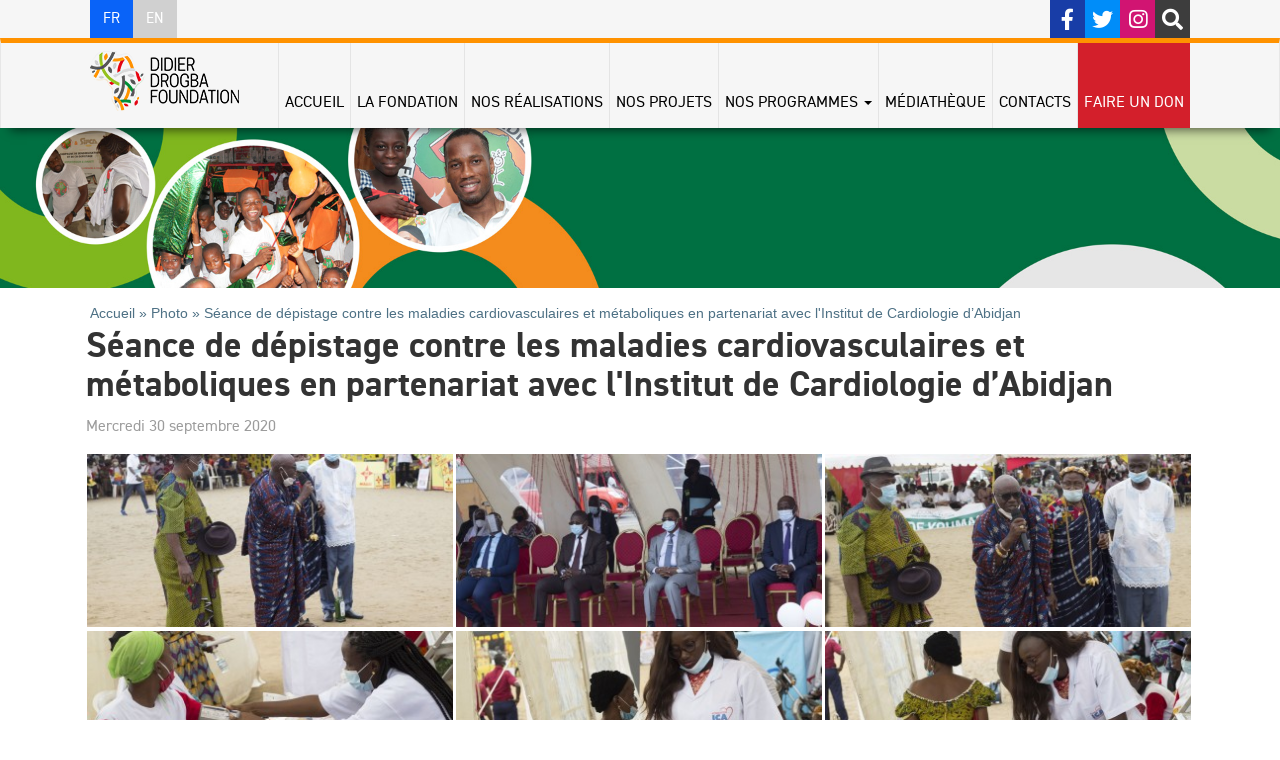

--- FILE ---
content_type: text/html; charset=utf-8
request_url: https://didierdrogbafoundation.org/fr/photo/seance-de-depistage-contre-les-maladies-cardiovasculaires-et-metaboliques-en-partenariat-avec
body_size: 8042
content:
<!DOCTYPE html>
<html lang="fr" dir="ltr" prefix="content: http://purl.org/rss/1.0/modules/content/ dc: http://purl.org/dc/terms/ foaf: http://xmlns.com/foaf/0.1/ rdfs: http://www.w3.org/2000/01/rdf-schema# sioc: http://rdfs.org/sioc/ns# sioct: http://rdfs.org/sioc/types# skos: http://www.w3.org/2004/02/skos/core# xsd: http://www.w3.org/2001/XMLSchema#">
<head>
  <link rel="profile" href="http://www.w3.org/1999/xhtml/vocab" />
  <meta name="viewport" content="width=device-width, initial-scale=1.0">
  <meta http-equiv="Content-Type" content="text/html; charset=utf-8" />
<link rel="shortcut icon" href="https://didierdrogbafoundation.org/sites/default/files/favicon_0.ico" type="image/vnd.microsoft.icon" />
<script type="application/ld+json">{"@context":"http://schema.org","@type":"NGO","name":"Didier Drogba Foundation","alternateName":"Fondation Didier Drogba","url":"https://didierdrogbafoundation.org/fr/photo/seance-de-depistage-contre-les-maladies-cardiovasculaires-et-metaboliques-en-partenariat-avec","logo":"https://didierdrogbafoundation.org/sites/default/files/logo.png","address":{"@type":"PostalAddress","streetAddress":"Att\u00e9coub\u00e9, Boulevard Sanctuaire Marial, Baie du Banco, Route Car\u00e9na","addressLocality":"Abidjan","addressRegion":"C\u00f4te d'Ivoire","postalCode":"19 BP 777 Abidjan"},"contactPoint":{"@type":"ContactPoint","telephone":"+225 21 77 82 27 ","contactOption":["TollFree"]},"sameAs":["https://www.facebook.com/thedidierdrogbafoundation/","","","","",""]}</script>
<meta name="description" content="À l’occasion de la 12ème journée Mondiale du cœur instituée par l’OMS ce 29 Septembre 2020, a eu lieu dans la commune de Koumassi un évènement porté sur la lutte contre les maladies métaboliques, de prévention des maladies non transmissibles et la sensibilisation des populations sur les bonnes pratiques à avoir au quotidien , la Fondation Didier Drogba en partenariat avec" />
<meta name="keywords" content="Fondation Didier Drogba, la Fondation Didier Drogba, Didier Drogba Foundation, didierdrogbafoundation.org, The Didier Drogba Foundation, Didier Drogba, Drogba Didier, Santé, Autonomisation de la femme,Education et Enfance, Education, Enfance, Urgence, Covid 19, Solidarité COVID 19 Civ, Heart Mobile, caravanes de dépistages des maladies cardiovasculaires, classes numériques, Construction d&#039;Ecole, Ebola, Lutte contre le Coronavirus, Abidjan, Côte d&#039;Ivoire, Fondation en Afrique, Fondation de footballeurs" />
<meta name="robots" content="follow, index" />
<meta name="news_keywords" content="Fondation Didier Drogba, The Didier Drogba Foundation, Didier Drogba Foundation, Didier Drogba, Santé, Autonomisation de la femme,Education et Enfance, Education, Enfance, Urgence, Covid 19, Solidarité COVID 19 Civ, Heart Mobile, caravanes de dépistages des maladies cardiovasculaires, classes numériques, Construction d&#039;Ecole, Ebola, Lutte contre le Coronavirus, Abidjan, Côte d&#039;Ivoire, Fondation en Afrique" />
<meta name="generator" content="Drupal 7 (https://www.drupal.org)" />
<link rel="canonical" href="https://didierdrogbafoundation.org/fr/photo/seance-de-depistage-contre-les-maladies-cardiovasculaires-et-metaboliques-en-partenariat-avec" />
<link rel="shortlink" href="https://didierdrogbafoundation.org/fr/node/227" />
<meta property="og:site_name" content="Didier Drogba Foundation" />
<meta property="og:type" content="article" />
<meta property="og:title" content="Séance de dépistage contre les maladies cardiovasculaires et métaboliques en partenariat avec l&#039;Institut de Cardiologie d’Abidjan" />
<meta property="og:url" content="https://didierdrogbafoundation.org/fr/photo/seance-de-depistage-contre-les-maladies-cardiovasculaires-et-metaboliques-en-partenariat-avec" />
<meta property="og:description" content="À l’occasion de la 12ème journée Mondiale du cœur instituée par l’OMS ce 29 Septembre 2020, a eu lieu dans la commune de Koumassi un évènement porté sur la lutte contre les maladies métaboliques, de prévention des maladies non transmissibles et la sensibilisation des populations sur les bonnes pratiques à avoir au quotidien , la Fondation Didier Drogba en partenariat avec l’ICA ( Institut de Cardiologie d’Abidjan ) a marqué sa présence à travers une séance de dépistage, contre les maladies cardiovasculaires et métaboliques, Grâce à la Heart Mobile." />
<meta property="og:updated_time" content="2020-09-30T11:21:16+00:00" />
<meta name="twitter:card" content="summary" />
<meta name="twitter:url" content="https://didierdrogbafoundation.org/fr/photo/seance-de-depistage-contre-les-maladies-cardiovasculaires-et-metaboliques-en-partenariat-avec" />
<meta name="twitter:title" content="Séance de dépistage contre les maladies cardiovasculaires et" />
<meta name="twitter:description" content="À l’occasion de la 12ème journée Mondiale du cœur instituée par l’OMS ce 29 Septembre 2020, a eu lieu dans la commune de Koumassi un évènement porté sur la lutte contre les maladies métaboliques, de" />
<meta itemprop="name" content="Séance de dépistage contre les maladies cardiovasculaires et métaboliques en partenariat avec l&#039;Institut de Cardiologie d’Abidjan" />
<meta itemprop="description" content="À l’occasion de la 12ème journée Mondiale du cœur instituée par l’OMS ce 29 Septembre 2020, a eu lieu dans la commune de Koumassi un évènement porté sur la lutte contre les maladies métaboliques, de prévention des maladies non transmissibles et la sensibilisation des populations sur les bonnes pratiques à avoir au quotidien , la Fondation Didier Drogba en partenariat avec l’ICA ( Institut de Cardiologie d’Abidjan ) a marqué sa présence à travers une séance de dépistage, contre les maladies cardiovasculaires et métaboliques, Grâce à la Heart Mobile." />
  <title>Séance de dépistage contre les maladies cardiovasculaires et métaboliques en partenariat avec l'Institut de Cardiologie d’Abidjan | Didier Drogba Foundation</title>
  <link type="text/css" rel="stylesheet" href="https://didierdrogbafoundation.org/sites/default/files/css/css_lQaZfjVpwP_oGNqdtWCSpJT1EMqXdMiU84ekLLxQnc4.css" media="all" />
<link type="text/css" rel="stylesheet" href="https://didierdrogbafoundation.org/sites/default/files/css/css_OxXNMIkXjMiK441-HAhoUAmXReSKeF_-c3U1gLLg3ws.css" media="all" />
<link type="text/css" rel="stylesheet" href="https://didierdrogbafoundation.org/sites/default/files/css/css_Yf3eCdoOxl0aSgf7h5moYmdyoG34woT8GB6Syobtx-0.css" media="all" />
<link type="text/css" rel="stylesheet" href="https://cdn.jsdelivr.net/npm/bootstrap@3.4.1/dist/css/bootstrap.min.css" media="all" />
<link type="text/css" rel="stylesheet" href="https://cdn.jsdelivr.net/npm/@unicorn-fail/drupal-bootstrap-styles@0.0.2/dist/3.3.1/7.x-3.x/drupal-bootstrap.min.css" media="all" />
<link type="text/css" rel="stylesheet" href="https://didierdrogbafoundation.org/sites/default/files/css/css_ZV49tKS_2KSLkp1knhpUbMccbNyRyay2y8wnFOlga1g.css" media="all" />
<link type="text/css" rel="stylesheet" href="https://use.fontawesome.com/releases/v5.11.2/css/all.css" media="all" />
<link type="text/css" rel="stylesheet" href="https://didierdrogbafoundation.org/sites/default/files/css/css_C0pl6InsD6ZULbs3u6x3D6Hr20P_x4y_uxI602qFRys.css" media="all" />
  <!-- HTML5 element support for IE6-8 -->
  <!--[if lt IE 9]>
    <script src="https://cdn.jsdelivr.net/html5shiv/3.7.3/html5shiv-printshiv.min.js"></script>
  <![endif]-->
  <script>document.cookie = 'adaptive_image=' + Math.max(screen.width, screen.height) + '; path=/';</script>
<script src="https://didierdrogbafoundation.org/sites/default/files/js/js_6UR8aB1w5-y_vdUUdWDWlX2QhWu_qIXlEGEV48YgV-c.js"></script>
<script src="https://didierdrogbafoundation.org/sites/default/files/js/js_onbE0n0cQY6KTDQtHO_E27UBymFC-RuqypZZ6Zxez-o.js"></script>
<script src="https://cdn.jsdelivr.net/npm/bootstrap@3.4.1/dist/js/bootstrap.min.js"></script>
<script src="https://didierdrogbafoundation.org/sites/default/files/js/js_gHk2gWJ_Qw_jU2qRiUmSl7d8oly1Cx7lQFrqcp3RXcI.js"></script>
<script src="https://didierdrogbafoundation.org/sites/default/files/js/js_5jB_hXsvVNb2GErOD5GWIwH3EXPYKhBJ2C1eciFNWAk.js"></script>
<script src="https://www.googletagmanager.com/gtag/js?id=UA-112466425-10"></script>
<script>window.dataLayer = window.dataLayer || [];function gtag(){dataLayer.push(arguments)};gtag("js", new Date());gtag("set", "developer_id.dMDhkMT", true);gtag("config", "UA-112466425-10", {"groups":"default","anonymize_ip":true});</script>
<script src="https://didierdrogbafoundation.org/sites/default/files/js/js_CSdkp9yvk1CMcv5D6gCqKfvRc3gw2rD9T_sd8ryh9n4.js"></script>
<script src="https://didierdrogbafoundation.org/sites/default/files/js/js_BMD7-cgRIUhOOANREPD8Mis0tw6sJTqc7CttJPgfpf0.js"></script>
<script>jQuery.extend(Drupal.settings, {"basePath":"\/","pathPrefix":"fr\/","setHasJsCookie":0,"ajaxPageState":{"theme":"drogbafoundation","theme_token":"2JSThoxZivNfkrPB4yq7jyH1ghrepyNKOvpE9Lh-gFc","js":{"sites\/all\/modules\/image_lazy_loader\/image_lazy_loader.js":1,"sites\/all\/themes\/bootstrap\/js\/bootstrap.js":1,"0":1,"sites\/all\/modules\/jquery_update\/replace\/jquery\/2.2\/jquery.min.js":1,"misc\/jquery-extend-3.4.0.js":1,"misc\/jquery-html-prefilter-3.5.0-backport.js":1,"misc\/jquery.once.js":1,"misc\/drupal.js":1,"sites\/all\/modules\/jquery_update\/js\/jquery_browser.js":1,"misc\/form-single-submit.js":1,"https:\/\/cdn.jsdelivr.net\/npm\/bootstrap@3.4.1\/dist\/js\/bootstrap.min.js":1,"sites\/all\/modules\/entityreference\/js\/entityreference.js":1,"public:\/\/languages\/fr_rqGamKwXbWmBo0ie6S8oIRybBsvLyqMjkd2Fptpmd2I.js":1,"sites\/all\/libraries\/colorbox\/jquery.colorbox-min.js":1,"sites\/all\/modules\/colorbox\/js\/colorbox.js":1,"sites\/all\/modules\/colorbox\/styles\/default\/colorbox_style.js":1,"sites\/all\/libraries\/jstorage\/jstorage.min.js":1,"sites\/all\/modules\/stickynav\/js\/stickynav.js":1,"sites\/all\/modules\/video\/js\/video.js":1,"sites\/all\/libraries\/wow\/dist\/wow.min.js":1,"sites\/all\/modules\/google_analytics\/googleanalytics.js":1,"https:\/\/www.googletagmanager.com\/gtag\/js?id=UA-112466425-10":1,"1":1,"sites\/all\/modules\/image_lazy_loader\/lozad\/dist\/lozad.js":1,"sites\/all\/modules\/blockanimate\/js\/blockanimate.js":1,"sites\/all\/themes\/drogbafoundation\/js\/mart.js":1},"css":{"modules\/system\/system.base.css":1,"sites\/all\/modules\/adaptive_image\/css\/adaptive-image.css":1,"modules\/field\/theme\/field.css":1,"modules\/node\/node.css":1,"sites\/all\/modules\/views\/css\/views.css":1,"sites\/all\/modules\/ckeditor\/css\/ckeditor.css":1,"sites\/all\/libraries\/animate\/animate.min.css":1,"sites\/all\/modules\/colorbox\/styles\/default\/colorbox_style.css":1,"sites\/all\/modules\/ctools\/css\/ctools.css":1,"sites\/all\/modules\/stickynav\/css\/stickynav.css":1,"sites\/all\/modules\/video\/css\/video.css":1,"sites\/all\/modules\/date\/date_api\/date.css":1,"sites\/all\/modules\/ds\/layouts\/ds_2col_stacked\/ds_2col_stacked.css":1,"https:\/\/cdn.jsdelivr.net\/npm\/bootstrap@3.4.1\/dist\/css\/bootstrap.min.css":1,"https:\/\/cdn.jsdelivr.net\/npm\/@unicorn-fail\/drupal-bootstrap-styles@0.0.2\/dist\/3.3.1\/7.x-3.x\/drupal-bootstrap.min.css":1,"sites\/all\/themes\/drogbafoundation\/css\/style.css":1,"sites\/all\/themes\/drogbafoundation\/css\/mart.css":1,"sites\/all\/themes\/drogbafoundation\/css\/mart-responsive.css":1,"https:\/\/use.fontawesome.com\/releases\/v5.11.2\/css\/all.css":1,"sites\/default\/files\/fontyourface\/font.css":1,"public:\/\/fontyourface\/local_fonts\/Din_Bold-normal-bold\/stylesheet.css":1,"public:\/\/fontyourface\/local_fonts\/Din_Regular-normal-normal\/stylesheet.css":1,"public:\/\/css_injector\/css_injector_1.css":1}},"colorbox":{"opacity":"0.85","current":"{current} sur {total}","previous":"\u00ab Pr\u00e9c.","next":"Suivant \u00bb","close":"Fermer","maxWidth":"98%","maxHeight":"98%","fixed":true,"mobiledetect":true,"mobiledevicewidth":"480px","file_public_path":"\/sites\/default\/files","specificPagesDefaultValue":"admin*\nimagebrowser*\nimg_assist*\nimce*\nnode\/add\/*\nnode\/*\/edit\nprint\/*\nprintpdf\/*\nsystem\/ajax\nsystem\/ajax\/*"},"stickynav":{"selector":"#navbar .container"},"googleanalytics":{"account":["UA-112466425-10"],"trackOutbound":1,"trackMailto":1,"trackDownload":1,"trackDownloadExtensions":"7z|aac|arc|arj|asf|asx|avi|bin|csv|doc(x|m)?|dot(x|m)?|exe|flv|gif|gz|gzip|hqx|jar|jpe?g|js|mp(2|3|4|e?g)|mov(ie)?|msi|msp|pdf|phps|png|ppt(x|m)?|pot(x|m)?|pps(x|m)?|ppam|sld(x|m)?|thmx|qtm?|ra(m|r)?|sea|sit|tar|tgz|torrent|txt|wav|wma|wmv|wpd|xls(x|m|b)?|xlt(x|m)|xlam|xml|z|zip","trackColorbox":1},"urlIsAjaxTrusted":{"\/fr\/photo\/seance-de-depistage-contre-les-maladies-cardiovasculaires-et-metaboliques-en-partenariat-avec":true},"bootstrap":{"anchorsFix":"0","anchorsSmoothScrolling":"0","formHasError":1,"popoverEnabled":1,"popoverOptions":{"animation":1,"html":0,"placement":"right","selector":"","trigger":"click","triggerAutoclose":1,"title":"","content":"","delay":0,"container":"body"},"tooltipEnabled":1,"tooltipOptions":{"animation":1,"html":0,"placement":"auto left","selector":"","trigger":"hover focus","delay":0,"container":"body"}}});</script>
</head>
<body class="html not-front not-logged-in no-sidebars page-node page-node- page-node-227 node-type-photo i18n-fr">
  <div id="skip-link">
    <a href="#main-content" class="element-invisible element-focusable">Aller au contenu principal</a>
  </div>
    
<div class="row header">
   <div class="region region-topcontent">
    <section id="block-block-3" class="block block-block animated wow fadeIn clearfix">

      
  <div class="top">
<div class="col-md-12 col-sm-12 col-lg-12">

<div class="col-md-6 col-sm-6 col-lg-6">
<ul class="menu-left">
<li class="langue-fr"><a href="/fr">FR </a></li>
<li class="langue-en"><a href="/en">EN</a></li>
</ul>
</div

<div class="col-md-6 col-sm-6 col-lg-6">

<div class="menu-right">

<div class="social-face"><a href="https://www.facebook.com/thedidierdrogbafoundation/" target="_blank"><i class="fab fa-facebook-f fa-2x"></i></a></div>

<div class="social-twit"><a href="#" target="_blank"><i class="fab fa-twitter fa-2x"></i></a></div>
<div class="social-yout"><a href="https://www.instagram.com/thedidierdrogbafoundation/?hl=fr" target="_blank"><i class="fab fa-instagram fa-2x"></i>
 </a></div>

<div class="social-search">
<span><a href="#" class="recherche"><i class="fas fa-search fa-2x"></i> </a></span></div>

</div>

</div>

</div>
</div>
</section>
  </div>
	 
</div>

<header id="navbar" role="banner" class="navbar navbar-default">
  <div class="container">
   <div class="navbarheader">
    <div class="navbar-header">
              <a class="logo navbar-btn pull-left" href="/fr" title="Accueil">
          <img src="https://didierdrogbafoundation.org/sites/default/files/logo.png" alt="Accueil" />
        </a>
      
      
              <button type="button" class="navbar-toggle" data-toggle="collapse" data-target="#navbar-collapse">
          <span class="sr-only">Toggle navigation</span>
          <span class="icon-bar"></span>
          <span class="icon-bar"></span>
          <span class="icon-bar"></span>
        </button>
          </div>

          <div class="navbar-collapse collapse" id="navbar-collapse">
        <nav role="navigation">
                      <ul class="menu nav navbar-nav"><li class="first leaf"><a href="/fr" title="">Accueil</a></li>
<li class="leaf"><a href="/fr/mot-du-president">La Fondation</a></li>
<li class="leaf"><a href="/fr/nos-realisations" title="">Nos réalisations</a></li>
<li class="leaf"><a href="/fr/projets">Nos projets</a></li>
<li class="expanded dropdown"><a href="/fr/nos-programmes/programme-sante" title="" class="dropdown-toggle" data-toggle="dropdown">Nos programmes <span class="caret"></span></a><ul class="dropdown-menu"><li class="first leaf"><a href="/fr/nos-programmes/programme-sante" title="">Santé</a></li>
<li class="leaf"><a href="/fr/nos-programmes/programme-enfance-et-education">Enfance et Education</a></li>
<li class="leaf"><a href="/fr/nos-programmes/programme-autonomisation-de-la-femme">Autonomisation de la femme</a></li>
<li class="last leaf"><a href="/fr/nos-programmes/programmes-urgences">Urgence</a></li>
</ul></li>
<li class="leaf"><a href="/fr/mediatheque" title="">Médiathèque</a></li>
<li class="leaf"><a href="/fr/contacts">Contacts</a></li>
<li class="last leaf"><a href="https://t.co/r7rIZSEkOU?amp=1" title="">Faire un don</a></li>
</ul>                                            <div class="region region-navigation">
    <section id="block-search-form" class="block block-search clearfix">

      
  <form class="form-search content-search" action="/fr/photo/seance-de-depistage-contre-les-maladies-cardiovasculaires-et-metaboliques-en-partenariat-avec" method="post" id="search-block-form" accept-charset="UTF-8"><div><div>
      <h2 class="element-invisible">Formulaire de recherche</h2>
    <div class="input-group"><input title="Indiquer les termes à rechercher" placeholder="Rechercher" class="form-control form-text" type="text" id="edit-search-block-form--2" name="search_block_form" value="" size="15" maxlength="128" /><span class="input-group-btn"><button type="submit" class="btn btn-primary"><span class="icon glyphicon glyphicon-search" aria-hidden="true"></span>
</button></span></div><div class="form-actions form-wrapper form-group" id="edit-actions"><button class="element-invisible btn btn-primary form-submit" type="submit" id="edit-submit" name="op" value="Rechercher">Rechercher</button>
</div><input type="hidden" name="form_build_id" value="form--PP3VUd8ZBPJCX3okUCuwRqP8MzZRCEV_oIcpQFw3GE" />
<input type="hidden" name="form_id" value="search_block_form" />
</div>
</div></form>
</section>
  </div>
                  </nav>
      </div>
    	</div>
  </div>
</header>



  <header role="banner" id="page-header">
    
      </header> <!-- /#page-header -->
	

   <div class="row">
	<div class="title-filariane">
                          <h1>Séance de dépistage contre les maladies cardiovasculaires et métaboliques en partenariat avec l&#039;Institut de Cardiologie d’Abidjan</h1>
                                 </div> 
     </div>

 <div class="main-container container">
	 
  <div class="row">

    
    <section class="col-sm-12">
                  <a id="main-content"></a>
                    <h1 class="page-header">Séance de dépistage contre les maladies cardiovasculaires et métaboliques en partenariat avec l&#039;Institut de Cardiologie d’Abidjan</h1>
                                                          <div class="region region-content">
    <section id="block-block-27" class="block block-block clearfix">

      
  <div class="breado">
                   <div itemscope class="easy-breadcrumb" itemtype="http://data-vocabulary.org/Breadcrumb">
          <span itemprop="title"><a href="/fr" class="easy-breadcrumb_segment easy-breadcrumb_segment-front">Accueil</a></span>               <span class="easy-breadcrumb_segment-separator">»</span>
                <span class="easy-breadcrumb_segment easy-breadcrumb_segment-1" itemprop="title">Photo</span>               <span class="easy-breadcrumb_segment-separator">»</span>
                <span class="easy-breadcrumb_segment easy-breadcrumb_segment-title" itemprop="title">Séance de dépistage contre les maladies cardiovasculaires et métaboliques en partenariat avec l&#039;Institut de Cardiologie d’Abidjan</span>            </div>
</div>
</section>
  </div>
    </section>
	</div>
</div>

     <div class="row">
         <div class="region region-fullcontent">
    <section id="block-system-main" class="block block-system clearfix">

      
  <div  about="/fr/photo/seance-de-depistage-contre-les-maladies-cardiovasculaires-et-metaboliques-en-partenariat-avec" typeof="sioc:Item foaf:Document" class="ds-2col-stacked node node-photo view-mode-full clearfix">

  
  <div class="group-header">
    <div class="field field-name-title field-type-ds field-label-hidden"><div class="field-items"><div class="field-item even" property="dc:title"><h2>Séance de dépistage contre les maladies cardiovasculaires et métaboliques en partenariat avec l&#039;Institut de Cardiologie d’Abidjan</h2></div></div></div><div class="field field-name-field-date-du-projet field-type-datetime field-label-hidden"><div class="field-items"><div class="field-item even"><span  property="dc:date" datatype="xsd:dateTime" content="2020-09-30T00:00:00+00:00" class="date-display-single">Mercredi 30 septembre 2020</span></div></div></div>  </div>

  <div class="group-left">
      </div>

  <div class="group-right">
      </div>

  <div class="group-footer">
    <div class="field field-name-field-photos-complementaires field-type-image field-label-hidden"><div class="field-items"><div class="field-item even"><a href="https://didierdrogbafoundation.org/sites/default/files/photos/_mg_5478.jpg" title="Séance de dépistage contre les maladies cardiovasculaires et métaboliques en partenariat avec l&#039;Institut de Cardiologie d’Abidjan" class="colorbox" data-colorbox-gallery="gallery-node-227-_OqvYTOo9xg" data-cbox-img-attrs="{&quot;title&quot;: &quot;&quot;, &quot;alt&quot;: &quot;&quot;}"><img typeof="foaf:Image" class="img-responsive" src="https://didierdrogbafoundation.org/sites/default/files/styles/meditheq-photos-complementaire/public/photos/_mg_5478.jpg?itok=yDJrSFwC" width="370" height="175" alt="" title="" /></a></div><div class="field-item odd"><a href="https://didierdrogbafoundation.org/sites/default/files/photos/_mg_5480.jpg" title="Séance de dépistage contre les maladies cardiovasculaires et métaboliques en partenariat avec l&#039;Institut de Cardiologie d’Abidjan" class="colorbox" data-colorbox-gallery="gallery-node-227-_OqvYTOo9xg" data-cbox-img-attrs="{&quot;title&quot;: &quot;&quot;, &quot;alt&quot;: &quot;&quot;}"><img typeof="foaf:Image" class="img-responsive" src="https://didierdrogbafoundation.org/sites/default/files/styles/meditheq-photos-complementaire/public/photos/_mg_5480.jpg?itok=tK0MncIX" width="370" height="175" alt="" title="" /></a></div><div class="field-item even"><a href="https://didierdrogbafoundation.org/sites/default/files/photos/_mg_5482.jpg" title="Séance de dépistage contre les maladies cardiovasculaires et métaboliques en partenariat avec l&#039;Institut de Cardiologie d’Abidjan" class="colorbox" data-colorbox-gallery="gallery-node-227-_OqvYTOo9xg" data-cbox-img-attrs="{&quot;title&quot;: &quot;&quot;, &quot;alt&quot;: &quot;&quot;}"><img typeof="foaf:Image" class="img-responsive" src="https://didierdrogbafoundation.org/sites/default/files/styles/meditheq-photos-complementaire/public/photos/_mg_5482.jpg?itok=D3-oT7ZF" width="370" height="175" alt="" title="" /></a></div><div class="field-item odd"><a href="https://didierdrogbafoundation.org/sites/default/files/photos/_mg_5488.jpg" title="Séance de dépistage contre les maladies cardiovasculaires et métaboliques en partenariat avec l&#039;Institut de Cardiologie d’Abidjan" class="colorbox" data-colorbox-gallery="gallery-node-227-_OqvYTOo9xg" data-cbox-img-attrs="{&quot;title&quot;: &quot;&quot;, &quot;alt&quot;: &quot;&quot;}"><img typeof="foaf:Image" class="img-responsive" src="https://didierdrogbafoundation.org/sites/default/files/styles/meditheq-photos-complementaire/public/photos/_mg_5488.jpg?itok=uZy1o8lT" width="370" height="175" alt="" title="" /></a></div><div class="field-item even"><a href="https://didierdrogbafoundation.org/sites/default/files/photos/_mg_5489.jpg" title="Séance de dépistage contre les maladies cardiovasculaires et métaboliques en partenariat avec l&#039;Institut de Cardiologie d’Abidjan" class="colorbox" data-colorbox-gallery="gallery-node-227-_OqvYTOo9xg" data-cbox-img-attrs="{&quot;title&quot;: &quot;&quot;, &quot;alt&quot;: &quot;&quot;}"><img typeof="foaf:Image" class="img-responsive" src="https://didierdrogbafoundation.org/sites/default/files/styles/meditheq-photos-complementaire/public/photos/_mg_5489.jpg?itok=aWS_ddok" width="370" height="175" alt="" title="" /></a></div><div class="field-item odd"><a href="https://didierdrogbafoundation.org/sites/default/files/photos/_mg_5490.jpg" title="Séance de dépistage contre les maladies cardiovasculaires et métaboliques en partenariat avec l&#039;Institut de Cardiologie d’Abidjan" class="colorbox" data-colorbox-gallery="gallery-node-227-_OqvYTOo9xg" data-cbox-img-attrs="{&quot;title&quot;: &quot;&quot;, &quot;alt&quot;: &quot;&quot;}"><img typeof="foaf:Image" class="img-responsive" src="https://didierdrogbafoundation.org/sites/default/files/styles/meditheq-photos-complementaire/public/photos/_mg_5490.jpg?itok=ydrxR_XI" width="370" height="175" alt="" title="" /></a></div><div class="field-item even"><a href="https://didierdrogbafoundation.org/sites/default/files/photos/_mg_5494.jpg" title="Séance de dépistage contre les maladies cardiovasculaires et métaboliques en partenariat avec l&#039;Institut de Cardiologie d’Abidjan" class="colorbox" data-colorbox-gallery="gallery-node-227-_OqvYTOo9xg" data-cbox-img-attrs="{&quot;title&quot;: &quot;&quot;, &quot;alt&quot;: &quot;&quot;}"><img typeof="foaf:Image" class="img-responsive" src="https://didierdrogbafoundation.org/sites/default/files/styles/meditheq-photos-complementaire/public/photos/_mg_5494.jpg?itok=hFmRvzL8" width="370" height="175" alt="" title="" /></a></div><div class="field-item odd"><a href="https://didierdrogbafoundation.org/sites/default/files/photos/_mg_5495.jpg" title="Séance de dépistage contre les maladies cardiovasculaires et métaboliques en partenariat avec l&#039;Institut de Cardiologie d’Abidjan" class="colorbox" data-colorbox-gallery="gallery-node-227-_OqvYTOo9xg" data-cbox-img-attrs="{&quot;title&quot;: &quot;&quot;, &quot;alt&quot;: &quot;&quot;}"><img typeof="foaf:Image" class="img-responsive" src="https://didierdrogbafoundation.org/sites/default/files/styles/meditheq-photos-complementaire/public/photos/_mg_5495.jpg?itok=k7G-vucB" width="370" height="175" alt="" title="" /></a></div><div class="field-item even"><a href="https://didierdrogbafoundation.org/sites/default/files/photos/_mg_5496.jpg" title="Séance de dépistage contre les maladies cardiovasculaires et métaboliques en partenariat avec l&#039;Institut de Cardiologie d’Abidjan" class="colorbox" data-colorbox-gallery="gallery-node-227-_OqvYTOo9xg" data-cbox-img-attrs="{&quot;title&quot;: &quot;&quot;, &quot;alt&quot;: &quot;&quot;}"><img typeof="foaf:Image" class="img-responsive" src="https://didierdrogbafoundation.org/sites/default/files/styles/meditheq-photos-complementaire/public/photos/_mg_5496.jpg?itok=uxutsHy6" width="370" height="175" alt="" title="" /></a></div><div class="field-item odd"><a href="https://didierdrogbafoundation.org/sites/default/files/photos/_mg_5500.jpg" title="Séance de dépistage contre les maladies cardiovasculaires et métaboliques en partenariat avec l&#039;Institut de Cardiologie d’Abidjan" class="colorbox" data-colorbox-gallery="gallery-node-227-_OqvYTOo9xg" data-cbox-img-attrs="{&quot;title&quot;: &quot;&quot;, &quot;alt&quot;: &quot;&quot;}"><img typeof="foaf:Image" class="img-responsive" src="https://didierdrogbafoundation.org/sites/default/files/styles/meditheq-photos-complementaire/public/photos/_mg_5500.jpg?itok=4raAmYj-" width="370" height="175" alt="" title="" /></a></div><div class="field-item even"><a href="https://didierdrogbafoundation.org/sites/default/files/photos/_mg_5505.jpg" title="Séance de dépistage contre les maladies cardiovasculaires et métaboliques en partenariat avec l&#039;Institut de Cardiologie d’Abidjan" class="colorbox" data-colorbox-gallery="gallery-node-227-_OqvYTOo9xg" data-cbox-img-attrs="{&quot;title&quot;: &quot;&quot;, &quot;alt&quot;: &quot;&quot;}"><img typeof="foaf:Image" class="img-responsive" src="https://didierdrogbafoundation.org/sites/default/files/styles/meditheq-photos-complementaire/public/photos/_mg_5505.jpg?itok=yotc5Jv3" width="370" height="175" alt="" title="" /></a></div><div class="field-item odd"><a href="https://didierdrogbafoundation.org/sites/default/files/photos/_mg_5513.jpg" title="Séance de dépistage contre les maladies cardiovasculaires et métaboliques en partenariat avec l&#039;Institut de Cardiologie d’Abidjan" class="colorbox" data-colorbox-gallery="gallery-node-227-_OqvYTOo9xg" data-cbox-img-attrs="{&quot;title&quot;: &quot;&quot;, &quot;alt&quot;: &quot;&quot;}"><img typeof="foaf:Image" class="img-responsive" src="https://didierdrogbafoundation.org/sites/default/files/styles/meditheq-photos-complementaire/public/photos/_mg_5513.jpg?itok=gpPUsTFo" width="370" height="175" alt="" title="" /></a></div><div class="field-item even"><a href="https://didierdrogbafoundation.org/sites/default/files/photos/_mg_5523.jpg" title="Séance de dépistage contre les maladies cardiovasculaires et métaboliques en partenariat avec l&#039;Institut de Cardiologie d’Abidjan" class="colorbox" data-colorbox-gallery="gallery-node-227-_OqvYTOo9xg" data-cbox-img-attrs="{&quot;title&quot;: &quot;&quot;, &quot;alt&quot;: &quot;&quot;}"><img typeof="foaf:Image" class="img-responsive" src="https://didierdrogbafoundation.org/sites/default/files/styles/meditheq-photos-complementaire/public/photos/_mg_5523.jpg?itok=Hy4zsLVQ" width="370" height="175" alt="" title="" /></a></div><div class="field-item odd"><a href="https://didierdrogbafoundation.org/sites/default/files/photos/_mg_5525.jpg" title="Séance de dépistage contre les maladies cardiovasculaires et métaboliques en partenariat avec l&#039;Institut de Cardiologie d’Abidjan" class="colorbox" data-colorbox-gallery="gallery-node-227-_OqvYTOo9xg" data-cbox-img-attrs="{&quot;title&quot;: &quot;&quot;, &quot;alt&quot;: &quot;&quot;}"><img typeof="foaf:Image" class="img-responsive" src="https://didierdrogbafoundation.org/sites/default/files/styles/meditheq-photos-complementaire/public/photos/_mg_5525.jpg?itok=g_2kdA9V" width="370" height="175" alt="" title="" /></a></div><div class="field-item even"><a href="https://didierdrogbafoundation.org/sites/default/files/photos/_mg_5529.jpg" title="Séance de dépistage contre les maladies cardiovasculaires et métaboliques en partenariat avec l&#039;Institut de Cardiologie d’Abidjan" class="colorbox" data-colorbox-gallery="gallery-node-227-_OqvYTOo9xg" data-cbox-img-attrs="{&quot;title&quot;: &quot;&quot;, &quot;alt&quot;: &quot;&quot;}"><img typeof="foaf:Image" class="img-responsive" src="https://didierdrogbafoundation.org/sites/default/files/styles/meditheq-photos-complementaire/public/photos/_mg_5529.jpg?itok=lZmTSfh3" width="370" height="175" alt="" title="" /></a></div><div class="field-item odd"><a href="https://didierdrogbafoundation.org/sites/default/files/photos/_mg_5530.jpg" title="Séance de dépistage contre les maladies cardiovasculaires et métaboliques en partenariat avec l&#039;Institut de Cardiologie d’Abidjan" class="colorbox" data-colorbox-gallery="gallery-node-227-_OqvYTOo9xg" data-cbox-img-attrs="{&quot;title&quot;: &quot;&quot;, &quot;alt&quot;: &quot;&quot;}"><img typeof="foaf:Image" class="img-responsive" src="https://didierdrogbafoundation.org/sites/default/files/styles/meditheq-photos-complementaire/public/photos/_mg_5530.jpg?itok=9IlvxSOc" width="370" height="175" alt="" title="" /></a></div><div class="field-item even"><a href="https://didierdrogbafoundation.org/sites/default/files/photos/_mg_5533.jpg" title="Séance de dépistage contre les maladies cardiovasculaires et métaboliques en partenariat avec l&#039;Institut de Cardiologie d’Abidjan" class="colorbox" data-colorbox-gallery="gallery-node-227-_OqvYTOo9xg" data-cbox-img-attrs="{&quot;title&quot;: &quot;&quot;, &quot;alt&quot;: &quot;&quot;}"><img typeof="foaf:Image" class="img-responsive" src="https://didierdrogbafoundation.org/sites/default/files/styles/meditheq-photos-complementaire/public/photos/_mg_5533.jpg?itok=euIXM8RT" width="370" height="175" alt="" title="" /></a></div><div class="field-item odd"><a href="https://didierdrogbafoundation.org/sites/default/files/photos/_mg_5535.jpg" title="Séance de dépistage contre les maladies cardiovasculaires et métaboliques en partenariat avec l&#039;Institut de Cardiologie d’Abidjan" class="colorbox" data-colorbox-gallery="gallery-node-227-_OqvYTOo9xg" data-cbox-img-attrs="{&quot;title&quot;: &quot;&quot;, &quot;alt&quot;: &quot;&quot;}"><img typeof="foaf:Image" class="img-responsive" src="https://didierdrogbafoundation.org/sites/default/files/styles/meditheq-photos-complementaire/public/photos/_mg_5535.jpg?itok=2F6w6DOe" width="370" height="175" alt="" title="" /></a></div><div class="field-item even"><a href="https://didierdrogbafoundation.org/sites/default/files/photos/_mg_5536.jpg" title="Séance de dépistage contre les maladies cardiovasculaires et métaboliques en partenariat avec l&#039;Institut de Cardiologie d’Abidjan" class="colorbox" data-colorbox-gallery="gallery-node-227-_OqvYTOo9xg" data-cbox-img-attrs="{&quot;title&quot;: &quot;&quot;, &quot;alt&quot;: &quot;&quot;}"><img typeof="foaf:Image" class="img-responsive" src="https://didierdrogbafoundation.org/sites/default/files/styles/meditheq-photos-complementaire/public/photos/_mg_5536.jpg?itok=Xcl-frYs" width="370" height="175" alt="" title="" /></a></div><div class="field-item odd"><a href="https://didierdrogbafoundation.org/sites/default/files/photos/_mg_5544.jpg" title="Séance de dépistage contre les maladies cardiovasculaires et métaboliques en partenariat avec l&#039;Institut de Cardiologie d’Abidjan" class="colorbox" data-colorbox-gallery="gallery-node-227-_OqvYTOo9xg" data-cbox-img-attrs="{&quot;title&quot;: &quot;&quot;, &quot;alt&quot;: &quot;&quot;}"><img typeof="foaf:Image" class="img-responsive" src="https://didierdrogbafoundation.org/sites/default/files/styles/meditheq-photos-complementaire/public/photos/_mg_5544.jpg?itok=TDGq1RtM" width="370" height="175" alt="" title="" /></a></div><div class="field-item even"><a href="https://didierdrogbafoundation.org/sites/default/files/photos/_mg_5545.jpg" title="Séance de dépistage contre les maladies cardiovasculaires et métaboliques en partenariat avec l&#039;Institut de Cardiologie d’Abidjan" class="colorbox" data-colorbox-gallery="gallery-node-227-_OqvYTOo9xg" data-cbox-img-attrs="{&quot;title&quot;: &quot;&quot;, &quot;alt&quot;: &quot;&quot;}"><img typeof="foaf:Image" class="img-responsive" src="https://didierdrogbafoundation.org/sites/default/files/styles/meditheq-photos-complementaire/public/photos/_mg_5545.jpg?itok=aY2el8e_" width="370" height="175" alt="" title="" /></a></div><div class="field-item odd"><a href="https://didierdrogbafoundation.org/sites/default/files/photos/_mg_5546.jpg" title="Séance de dépistage contre les maladies cardiovasculaires et métaboliques en partenariat avec l&#039;Institut de Cardiologie d’Abidjan" class="colorbox" data-colorbox-gallery="gallery-node-227-_OqvYTOo9xg" data-cbox-img-attrs="{&quot;title&quot;: &quot;&quot;, &quot;alt&quot;: &quot;&quot;}"><img typeof="foaf:Image" class="img-responsive" src="https://didierdrogbafoundation.org/sites/default/files/styles/meditheq-photos-complementaire/public/photos/_mg_5546.jpg?itok=iKaGKou7" width="370" height="175" alt="" title="" /></a></div><div class="field-item even"><a href="https://didierdrogbafoundation.org/sites/default/files/photos/_mg_5549.jpg" title="Séance de dépistage contre les maladies cardiovasculaires et métaboliques en partenariat avec l&#039;Institut de Cardiologie d’Abidjan" class="colorbox" data-colorbox-gallery="gallery-node-227-_OqvYTOo9xg" data-cbox-img-attrs="{&quot;title&quot;: &quot;&quot;, &quot;alt&quot;: &quot;&quot;}"><img typeof="foaf:Image" class="img-responsive" src="https://didierdrogbafoundation.org/sites/default/files/styles/meditheq-photos-complementaire/public/photos/_mg_5549.jpg?itok=GtZpLZBW" width="370" height="175" alt="" title="" /></a></div><div class="field-item odd"><a href="https://didierdrogbafoundation.org/sites/default/files/photos/_mg_5551.jpg" title="Séance de dépistage contre les maladies cardiovasculaires et métaboliques en partenariat avec l&#039;Institut de Cardiologie d’Abidjan" class="colorbox" data-colorbox-gallery="gallery-node-227-_OqvYTOo9xg" data-cbox-img-attrs="{&quot;title&quot;: &quot;&quot;, &quot;alt&quot;: &quot;&quot;}"><img typeof="foaf:Image" class="img-responsive" src="https://didierdrogbafoundation.org/sites/default/files/styles/meditheq-photos-complementaire/public/photos/_mg_5551.jpg?itok=zizKq-_B" width="370" height="175" alt="" title="" /></a></div><div class="field-item even"><a href="https://didierdrogbafoundation.org/sites/default/files/photos/_mg_5559.jpg" title="Séance de dépistage contre les maladies cardiovasculaires et métaboliques en partenariat avec l&#039;Institut de Cardiologie d’Abidjan" class="colorbox" data-colorbox-gallery="gallery-node-227-_OqvYTOo9xg" data-cbox-img-attrs="{&quot;title&quot;: &quot;&quot;, &quot;alt&quot;: &quot;&quot;}"><img typeof="foaf:Image" class="img-responsive" src="https://didierdrogbafoundation.org/sites/default/files/styles/meditheq-photos-complementaire/public/photos/_mg_5559.jpg?itok=J2x7PE9-" width="370" height="175" alt="" title="" /></a></div><div class="field-item odd"><a href="https://didierdrogbafoundation.org/sites/default/files/photos/_mg_5564.jpg" title="Séance de dépistage contre les maladies cardiovasculaires et métaboliques en partenariat avec l&#039;Institut de Cardiologie d’Abidjan" class="colorbox" data-colorbox-gallery="gallery-node-227-_OqvYTOo9xg" data-cbox-img-attrs="{&quot;title&quot;: &quot;&quot;, &quot;alt&quot;: &quot;&quot;}"><img typeof="foaf:Image" class="img-responsive" src="https://didierdrogbafoundation.org/sites/default/files/styles/meditheq-photos-complementaire/public/photos/_mg_5564.jpg?itok=9p5nRaxf" width="370" height="175" alt="" title="" /></a></div><div class="field-item even"><a href="https://didierdrogbafoundation.org/sites/default/files/photos/_mg_5566.jpg" title="Séance de dépistage contre les maladies cardiovasculaires et métaboliques en partenariat avec l&#039;Institut de Cardiologie d’Abidjan" class="colorbox" data-colorbox-gallery="gallery-node-227-_OqvYTOo9xg" data-cbox-img-attrs="{&quot;title&quot;: &quot;&quot;, &quot;alt&quot;: &quot;&quot;}"><img typeof="foaf:Image" class="img-responsive" src="https://didierdrogbafoundation.org/sites/default/files/styles/meditheq-photos-complementaire/public/photos/_mg_5566.jpg?itok=Wa_743CJ" width="370" height="175" alt="" title="" /></a></div><div class="field-item odd"><a href="https://didierdrogbafoundation.org/sites/default/files/photos/_mg_5579.jpg" title="Séance de dépistage contre les maladies cardiovasculaires et métaboliques en partenariat avec l&#039;Institut de Cardiologie d’Abidjan" class="colorbox" data-colorbox-gallery="gallery-node-227-_OqvYTOo9xg" data-cbox-img-attrs="{&quot;title&quot;: &quot;&quot;, &quot;alt&quot;: &quot;&quot;}"><img typeof="foaf:Image" class="img-responsive" src="https://didierdrogbafoundation.org/sites/default/files/styles/meditheq-photos-complementaire/public/photos/_mg_5579.jpg?itok=MJTnCLCS" width="370" height="175" alt="" title="" /></a></div><div class="field-item even"><a href="https://didierdrogbafoundation.org/sites/default/files/photos/_mg_5585.jpg" title="Séance de dépistage contre les maladies cardiovasculaires et métaboliques en partenariat avec l&#039;Institut de Cardiologie d’Abidjan" class="colorbox" data-colorbox-gallery="gallery-node-227-_OqvYTOo9xg" data-cbox-img-attrs="{&quot;title&quot;: &quot;&quot;, &quot;alt&quot;: &quot;&quot;}"><img typeof="foaf:Image" class="img-responsive" src="https://didierdrogbafoundation.org/sites/default/files/styles/meditheq-photos-complementaire/public/photos/_mg_5585.jpg?itok=2-DG5smF" width="370" height="175" alt="" title="" /></a></div><div class="field-item odd"><a href="https://didierdrogbafoundation.org/sites/default/files/photos/_mg_5597.jpg" title="Séance de dépistage contre les maladies cardiovasculaires et métaboliques en partenariat avec l&#039;Institut de Cardiologie d’Abidjan" class="colorbox" data-colorbox-gallery="gallery-node-227-_OqvYTOo9xg" data-cbox-img-attrs="{&quot;title&quot;: &quot;&quot;, &quot;alt&quot;: &quot;&quot;}"><img typeof="foaf:Image" class="img-responsive" src="https://didierdrogbafoundation.org/sites/default/files/styles/meditheq-photos-complementaire/public/photos/_mg_5597.jpg?itok=xLyDRr0r" width="370" height="175" alt="" title="" /></a></div><div class="field-item even"><a href="https://didierdrogbafoundation.org/sites/default/files/photos/fondation-didier-drogba-despistage.jpg" title="Séance de dépistage contre les maladies cardiovasculaires et métaboliques en partenariat avec l&#039;Institut de Cardiologie d’Abidjan" class="colorbox" data-colorbox-gallery="gallery-node-227-_OqvYTOo9xg" data-cbox-img-attrs="{&quot;title&quot;: &quot;&quot;, &quot;alt&quot;: &quot;&quot;}"><img typeof="foaf:Image" class="img-responsive" src="https://didierdrogbafoundation.org/sites/default/files/styles/meditheq-photos-complementaire/public/photos/fondation-didier-drogba-despistage.jpg?itok=zbiZ-bLI" width="370" height="175" alt="" title="" /></a></div><div class="field-item odd"><a href="https://didierdrogbafoundation.org/sites/default/files/photos/fondation-didier-drogba-despistage-1.jpg" title="Séance de dépistage contre les maladies cardiovasculaires et métaboliques en partenariat avec l&#039;Institut de Cardiologie d’Abidjan" class="colorbox" data-colorbox-gallery="gallery-node-227-_OqvYTOo9xg" data-cbox-img-attrs="{&quot;title&quot;: &quot;&quot;, &quot;alt&quot;: &quot;&quot;}"><img typeof="foaf:Image" class="img-responsive" src="https://didierdrogbafoundation.org/sites/default/files/styles/meditheq-photos-complementaire/public/photos/fondation-didier-drogba-despistage-1.jpg?itok=vOwew3Zv" width="370" height="175" alt="" title="" /></a></div><div class="field-item even"><a href="https://didierdrogbafoundation.org/sites/default/files/photos/fondation-didier-drogba-despistage-2_0.jpg" title="Séance de dépistage contre les maladies cardiovasculaires et métaboliques en partenariat avec l&#039;Institut de Cardiologie d’Abidjan" class="colorbox" data-colorbox-gallery="gallery-node-227-_OqvYTOo9xg" data-cbox-img-attrs="{&quot;title&quot;: &quot;&quot;, &quot;alt&quot;: &quot;&quot;}"><img typeof="foaf:Image" class="img-responsive" src="https://didierdrogbafoundation.org/sites/default/files/styles/meditheq-photos-complementaire/public/photos/fondation-didier-drogba-despistage-2_0.jpg?itok=y4eIbEY4" width="370" height="175" alt="" title="" /></a></div></div></div>  </div>

</div>


</section>
<section id="block-block-9" class="block block-block animated wow fadeIn clearfix">

      
  <div class="projet-content">
<hr>
</div>

<div class="col-sm-6 col-md-6 col-lg-6 dons-photos ">
<div class="mediatheq">
<h1 class="titre">Médiathèque </h1>
<div class="view view-projets-dons view-id-projets_dons view-display-id-block view-dom-id-9856b3aedd7bc2eddf83fc070756b178">
        
  
  
      <div class="view-content">
      

<div id="views-bootstrap-grid-1" class="views-bootstrap-grid-plugin-style">
  
          <div class="row">
                  <div class=" col-xs-12 col-sm-6 col-md-6 col-lg-6">
              
  <div class="views-field views-field-field-image-principale">        <div class="field-content"><a href="/fr/node/301"><img typeof="foaf:Image" class="img-responsive" src="https://didierdrogbafoundation.org/sites/default/files/styles/mediatheq-accueil/public/photos/_mg_8094.jpg?itok=kIo9PoLG" width="260" height="198" alt="" /></a></div>  </div>          </div>

                                      <div class=" col-xs-12 col-sm-6 col-md-6 col-lg-6">
              
  <div class="views-field views-field-field-image-principale">        <div class="field-content"><a href="/fr/node/314"><img typeof="foaf:Image" class="img-responsive" src="https://didierdrogbafoundation.org/sites/default/files/styles/mediatheq-accueil/public/photos/solidarite-covid-19-plateau-025.jpg?itok=Cy0W50WK" width="260" height="198" alt="" /></a></div>  </div>          </div>

                                  </div>
          <div class="row">
                  <div class=" col-xs-12 col-sm-6 col-md-6 col-lg-6">
              
  <div class="views-field views-field-field-image-principale">        <div class="field-content"><a href="/fr/photo/colloque-international-didier-drogba-de-lexcellence-sportive-au-symbole-national"><img typeof="foaf:Image" class="img-responsive" src="https://didierdrogbafoundation.org/sites/default/files/styles/mediatheq-accueil/public/photos/colloque_international14.jpg?itok=DfJRBe7X" width="260" height="198" alt="" /></a></div>  </div>          </div>

                                      <div class=" col-xs-12 col-sm-6 col-md-6 col-lg-6">
              
  <div class="views-field views-field-field-image-principale">        <div class="field-content"><a href="/fr/photo/solidarite-covid-19-songon"><img typeof="foaf:Image" class="img-responsive" src="https://didierdrogbafoundation.org/sites/default/files/styles/mediatheq-accueil/public/photos/solidarite-covid-19-songo-038.jpg?itok=DGU0skCS" width="260" height="198" alt="" /></a></div>  </div>          </div>

                                  </div>
    
  </div>
    </div>
  
  
  
  
      <div class="view-footer">
      <a href="/fr/mediatheque">Voir Plus </a>    </div>
  
  
</div> 
</div>
</div>

<div class="col-sm-6 col-md-6 col-lg-6 dons ">
<div class="dons-content">
<div class="mediatheq-content">
<img src="/sites/default/files/heart-blanc.png" alt="Fondation Didier Drogba" />
<p>La Fondation Didier Drogba est à pied d'œuvre pour assister au mieux les plus démunis. Les enfants représentent l'avenir; ils sont au cœur de nos priorités. Merci de tout cœur pour vos gestes généreux.</p>
<div class="bouton">
<a href="https://t.co/r7rIZSEkOU?amp=1" target="_blank">Faire un Don</a> 
</div>
</div>
</div>
</div>
</section>
<section id="block-block-2" class="block block-block animated wow fadeIn clearfix">

      
  <div class="bottom-footer">
<div class="content-footer">
<div class="col-md-12 col-sm-12 col-lg-12">

<div class="footer-menu">
<ul class="menu-left">
<li class="first">
<a href="/fr/biographie-du-president">Didier Drogba</a> </li>
<li><a href="/notre-mission">La Fondation </a></li>
<li><a href="/contacts">Contacts</a> </li>
<li><a href="/fr/actualites">Actualités</a></li>
<li class="last" ><a href="#">Mentions légales</a> </li>
</ul>

<ul class="menu-right">
<li class="first">
<a href="https://www.facebook.com/thedidierdrogbafoundation/" target="_blank">
<img src="/sites/default/files/facebook.png" alt="Fondation Didier Drogba" />
Facebook </a> </li>
<li>
<a href="#">
<img src="/sites/default/files/twitter.png" alt="Fondation Didier Drogba" />
Twitter</a>  </li>
<li>
<a href="https://www.instagram.com/thedidierdrogbafoundation/?hl=fr" target="_blank">
<img src="/sites/default/files/instagram.png" alt="Fondation Didier Drogba" />
Instagram </a> </li>
</ul>
</div>
</div>
</div>

</div>
</section>
  </div>
	 
     </div>

<div class="main-container container">
	<div class="row">
    
  </div>
</div>





<!-- Matomo -->
<script type="text/javascript">
  var _paq = window._paq || [];
  /* tracker methods like "setCustomDimension" should be called before "trackPageView" */
  _paq.push(['trackPageView']);
  _paq.push(['enableLinkTracking']);
  (function() {
    var u="//matomo.ada.ci/";
    _paq.push(['setTrackerUrl', u+'matomo.php']);
    _paq.push(['setSiteId', '3']);
    var d=document, g=d.createElement('script'), s=d.getElementsByTagName('script')[0];
    g.type='text/javascript'; g.async=true; g.defer=true; g.src=u+'matomo.js'; s.parentNode.insertBefore(g,s);
  })();
</script>
<!-- End Matomo Code -->

  <script src="https://didierdrogbafoundation.org/sites/default/files/js/js_J2-2mkdtjODj7AlQb08gWib-I1Y5YPAIOmmMJd2p52Y.js"></script>
<script src="https://didierdrogbafoundation.org/sites/default/files/js/js_MRdvkC2u4oGsp5wVxBG1pGV5NrCPW3mssHxIn6G9tGE.js"></script>
</body>
</html>


--- FILE ---
content_type: text/css
request_url: https://didierdrogbafoundation.org/sites/default/files/css/css_ZV49tKS_2KSLkp1knhpUbMccbNyRyay2y8wnFOlga1g.css
body_size: 19595
content:
.fbk img{width:100%;}.node-type-realisation .ds-2col-stacked > .group-right{background-color:none !important;}.imprim_partage{padding:0px 15px 0 0;}.imrpim p{position:relative;margin-top:-25px;padding:9px 0 3px 38%;pointer-events:none;}.partage  .stButton{display:block !important;width:100% !important;padding-bottom:15px;height:32px;}.partage .st_sharethis{display:block;}.partage{background-color:#427ec7;color:#fff;font-weight:bold;background-image:url(https://didierdrogbafoundation.org/sites/default/files/share-rea.png) !important;background-size:14%;background-repeat:no-repeat;background-position-y:11px;top:0px;background-position-x:10px;padding:6px 0 7px 0%;}.breado{margin-left:0px;}.commentaire.col-sm-4{background-color:#6ea3e5;background-image:url(/sites/default/files/comment.png);background-repeat:no-repeat;background-size:17%;background-position-x:9%;background-position-y:9px;padding:4px 0 5px 0;}.commentaire.col-sm-4 a{padding:5px 0px 4px 31%;display:block;text-decoration:none;color:#fff;}.partage p{position:relative;margin-top:-27px;pointer-events:none;padding-left:37%;}.imrpim{background-color:#195fb4;color:#fff;padding:5px 0 5px 0;font-weight:bolder;}.node-type-realisation .printfriendly img{width:14%;position:relative;top:6px;left:9%;}.sharethis-buttons{width:100px;display:inline-block;}.stButton .sharethis{background-image:none !important;}#block-mailchimp-signup-newsletter  #edit-submit--2{font-size:13px;}.chimp #edit-actions button{width:100%;background-image:url(/sites/default/files/mail-chimp.png);background-repeat:no-repeat;background-size:15%;padding:20px 0% 20px 19%;font-size:15px;background-position-x:3%;background-position-y:7px;background-color:transparent;border:none;display:block;}.chimp{background-color:#F6F6F6;}.fbk.col-lg-sm-12 div{padding:0 0;}.t-fbk{background-color:#0c57b2;color:#fff;font-weight:bold;padding:15px 10px;padding-left:10px;background-image:url(/sites/default/files/phone-fkb.png);background-size:24%;background-repeat:no-repeat;padding:17px 13% 16px 39% !important;background-position-x:11%;background-position-y:15px;font-size:24px;line-height:24px;}.easy-breadcrumb,.easy-breadcrumb a{color:#4e7185;}#block-block-25{width:1100px;margin-top:-120px;}.logged-in #pagetitle{top:-270px;}#pagetitle{color:#1c8644;text-transform:capitalize;text-align:right;position:relative;top:-75px;}.field.field-name-block-fcebook-comment h2{color:#427ec7;}#u_0_0{width:100% !important;}.chimp.col-sm-12{background-color:#ddd;padding:7px 5px;margin-top:20px;}.soutenir.col-sm-12 p{font-size:24px;line-height:27px;}.soutenir.col-sm-12{background-color:#018D36;color:#fff;background-image:url(/sites/default/files/heart-blanc.png);background-size:18%;background-repeat:no-repeat;padding:25px 15% 17px 35%;background-position:14%;margin-bottom:22px;}.chimp.col-lg-sm-12{margin-top:30px;}.node-type-realisation .field.field-name-title.field-type-ds.field-label-hidden h2{margin-top:-40px;}@media all and (min-width:280px) and (max-width:600px){#block-block-25{width:100%;padding-left:10px;padding-right:10px;}.node-type-realisation .field.field-name-title.field-type-ds.field-label-hidden h2{margin-top:-20px;}.node-realisation #field-slideshow-1-controls{left:6% !important;}.imprim_partage div{width:100%;display:inline-block;height:50px;}.imprim_partage{padding:0px 0px 0 0;margin-top:-40px;}.node-type-realisation .printfriendly img{width:11%;position:relative;top:2px;left:9%;}.imrpim p{position:relative;margin-top:-37px;padding:9px 0 3px 38%;pointer-events:none;font-size:22px;}.partage{background-color:#427ec7;color:#fff;font-weight:bold;background-image:url(https://didierdrogbafoundation.org/sites/default/files/share-rea.png) !important;background-size:10%;background-repeat:no-repeat;background-position-y:9px;top:0px;background-position-x:30px;padding:0 0 4px 0%;}.commentaire.col-sm-4{background-color:#6ea3e5;background-image:url(/sites/default/files/comment.png);background-repeat:no-repeat;background-size:13%;background-position-x:9%;background-position-y:5px;padding:0 0;}.t-fbk{padding:17px 5% 16px 39% !important;}.soutenir.col-sm-12{padding:25px 5% 17px 35%;}.commentaire.col-sm-4 a{padding:10px 0px 14px 37%;display:block;text-decoration:none;color:#fff;font-size:21px;}.partage p{position:relative;margin-top:-42px;pointer-events:none;padding-left:37%;font-size:22px;}.node-type-realisation .ds-2col-stacked > .group-left{float:left;width:100% !important;padding-right:15px;padding-top:38px;}.node-type-realisation .ds-2col-stacked > .group-right{float:right;width:100% !important;background-color:transparent;padding-top:15px;padding-right:0px;padding-bottom:15px;padding-left:0px !important;}.node-type-realisation .title-filariane{margin-bottom:15px;}.easy-breadcrumb,.easy-breadcrumb a{color:#4e7185;padding-top:50px;}#pagetitle{top:-29px;}.node-type-realisation .title-filariane{margin-bottom:16px !important;}.breado{margin-left:-14px;}.node-type-realisation #page-header + .row{margin-right:0px;margin-left:0px;width:100%;overflow-x:visible;}}@media all and (min-width:601px) and (max-width:900px){#block-block-25{width:100%;}.soutenir.col-sm-12{padding:25px 1% 17px 35%;}.soutenir.col-sm-12 p{font-size:25px;}.t-fbk{padding:17px 3% 16px 39% !important;font-size:20px;}.easy-breadcrumb,.easy-breadcrumb a{color:#4e7185;padding-top:41px;}.node-type-realisation .title-filariane{margin-bottom:17px !important;}.node-type-realisation #page-header + .row{overflow-x:visible;}.imprim_partage{padding:0px 15px 0 0;margin-top:-40px;}.imprim_partage div{width:32%;display:inline-block;}.partage{padding:20px 0 9px 0%;}.commentaire.col-sm-4 a{padding:12px 0px 4px 31%;display:block;text-decoration:none;color:#fff;}.node-realisation #field-slideshow-1-controls{left:3% !important;}#block-block-25{margin-top:-115px;margin-left:0;padding-left:10px;padding-right:10px;}}@supports (-webkit-appearance:none) and (not (overflow:-webkit-marquee))
and (not (-ms-ime-align:auto)) and (not (-moz-appearance:none)){.partage{padding:6px 0 7px 0%;}}
.html{overflow-x:hidden;padding-top:0px !important;}.front #first-time{display:none;}.front h1.page-header{display:none;}body p{font-size:16px;}.row{margin-right:0px !important;margin-left:0px !important;}.navbar-collapse{padding-right:0px;padding-left:0px;}.navbar-default{background-color:#f6f6f6 !important;border-top:5px solid #ff9200 !important;border-bottom:0px solid #ff9200 !important;}.navbar{border-radius:0px;}.navbar-default .navbar-nav > .active > a{color:#555;border-bottom:5px solid #ff8c01;background-color:#f6f6f6;padding-top:45px;}.navbar-default .navbar-nav > li > a:hover,.navbar-default .navbar-nav > li > a:focus{border-bottom:5px solid #ff8c01;background-color:#f6f6f6;padding-top:45px !important;transition:all 0.3s ease 0s;}.navbar-default ul.nav li.dropdown:hover > ul.dropdown-menu{display:block;transition:all 0.3s ease 0s;}.dropdown-menu{position:absolute;top:69px;}.dropdown-menu > .active > a,.dropdown-menu > .active > a:hover,.dropdown-menu > .active > a:focus{color:#fff;text-decoration:none;background-color:#ff8c01 !important;transition:all 0.3s ease 0s;}.dropdown-menu > li > a:hover,.dropdown-menu > li > a:focus{color:#262626;text-decoration:none;background-color:#ff8c01 !important;transition:all 0.3s ease 0s;}#navbar li a{font-family:Din-Regular;text-transform:uppercase;color:#000;font-size:16px;border-left:1px solid #e4e4e4;}.menu.nav.navbar-nav{top:16px;position:relative;float:right;}#navbar .container{max-width:100% !important;padding-right:0px !important;width:100%;}.navbar{margin-bottom:0px !important;box-shadow:0 12px 10px -10px rgba(0,0,0,.6);}.nav > li > a{position:relative;display:block;top:-16px;position:relative;padding-top:50px;padding-right:6px;padding-left:6px;}nav > .active > a,.navbar-default .navbar-nav > .active > a:hover,.navbar-default .navbar-nav > .active > a:focus{border-bottom:5px solid #ff8c01;background-color:#f6f6f6;}.nav .last.leaf a{display:block;padding-top:50px !important;}.i18n-en .nav .last.leaf a{display:block;padding-top:50px !important;}.navbar-default .last.leaf a{max-width:125px;background-color:#d31f2b;color:#fff !important;}.navbar-default .dropdown-menu .last.leaf a{max-width:100%;background-color:#f6f6f6 !important;font-size:16px !important;color:#000 !important;padding-top:0px !important;}.navbar-default .dropdown-menu .last.leaf a:hover{max-width:100%;background-color:#ff8c01  !important;font-size:16px !important;color:#000 !important;padding-top:0px !important;}.navbar-default .last.leaf a:hover{background-color:#ff8c01 !important;border-bottom:0px solid #ff8c01 !important;padding-top:50px !important;transition:ease-in .3s;}.i18n-en .navbar-default .last.leaf a:hover{background-color:#ff8c01 !important;border-bottom:0px solid #ff8c01 !important;padding-top:50px !important;}.navbar-default .last.leaf .active{background-color:#ff8c01 !important;border-bottom:0px solid #ff8c01 !important;}.top li.last a{background-color:#ff8c01;padding:10px;top:-2px;position:relative;left:40px;}.title-filariane ol{display:none;}hr{border-top:1px solid #cecece;width:100%;}#block-views-diaporama-block{margin-top:-1px;}.region.region-fullcontent{width:100%;float:left;}.region.region-topcontent{width:100%;float:left;}.views-slideshow-cycle-main-frame-row,.views-slideshow-cycle-main-frame{width:100% !important;}.view.view-diaporama .views-field.views-field-field-image-diaporama .img-responsive{width:100%;float:left;}.logo.navbar-btn.pull-left img{max-width:160px !important;}menu.nav.navbar-nav li a{font-family:Din-Regular;text-transform:uppercase;}#block-block-1{width:100%;margin-top:50px;background-image:url(/sites/default/files/fond.jpg);background-size:cover;background-repeat:no-repeat;height:1000px;z-index:3;float:left;}#block-block-1 .projet-content{max-width:1100px;margin:auto;text-align:center;}#block-block-1 .col-xs-6.col-sm-6.col-lg-4 img{padding-bottom:20px;padding-top:20px;}#block-block-1 .titre{text-transform:uppercase;font-size:38px;color:#f88100;}#block-block-1 .col-xs-3.col-sm-3.col-lg-3 p{font-size:15px;}#block-block-1 .titre,#block-block-1 .titre::after{animation-delay:var(--animation-delay,2s);animation-iteration-count:var(--iterations,1);animation-duration:var(--duration,800ms);animation-fill-mode:both;animation-timing-function:cubic-bezier(0.0,0.0,0.2,1);}#block-block-1 .titre{--animation-delay:var(--delay,0);--animation-duration:var(--duration,800ms);--animation-iterations:var(--iterations,1);position:relative;animation-name:clip-text;cursor:default;&::after{content:"";position:absolute;z-index:999;top:0;left:0;right:0;bottom:0;background-color:#f2f98b;transform:scaleX(0);transform-origin:0 50%;pointer-events:none;animation-name:text-reveal;}}@keyframes clip-text{from{clip-path:inset(0 100% 0 0);}to{clip-path:inset(0 0 0 0);}}@keyframes text-reveal{0%,50%{transform-origin:0 50%;}60%,100%{transform-origin:100% 50%;}60%{transform:scaleX(1);}100%{transform:scaleX(0);}}#block-block-1 .col-xs-3.col-sm-3.col-lg-3 img{max-width:90px;}#block-block-1 .sante{color:#008d36;margin-bottom:35px;}#block-block-1 .femme{color:#d8108f;}#block-block-1 .educat{color:#2084c9;}#block-block-1 .urgence{color:#da1b26;margin-bottom:35px;}#block-block-1 .titres{text-transform:uppercase;margin-top:50px;}#block-block-1 .sous-titre{font-size:21px;}#block-block-1 h3{text-transform:uppercase;}#block-block-1 .col-xs-3.col-sm-3.col-lg-3{margin-top:35px;}#block-block-1 .col-xs-3.col-sm-3.col-lg-3.fondation{border-right:1px solid #e8e8e8;}#block-block-1 .bouton{margin-top:35px;position:relative;margin-bottom:50px;}#block-block-1 .bouton a{text-decoration:none;font-family:Din-Bold;text-transform:uppercase;background:#ffc300;padding:10px 40px;border-radius:20px;font-size:18px;color:#18252e;border:1px solid #ffc300;}#block-block-1 .col-xs-6.col-sm-6.col-lg-4{padding-top:20px;}#block-block-1 .bouton a:hover{background:#fff;color:black;transition:ease-in .3s;}#block-views-nos-realisations-block{width:1100px;margin:auto;text-align:center;top:-30px;position:relative;overflow:hidden;}#block-views-nos-realisations-block .block-title{text-transform:uppercase;color:#18252e;font-size:38px;margin-bottom:-50px;}#block-views-nos-partenaires-block{width:100%;margin-top:30px;float:left;}#block-views-nos-partenaires-block .block-title{text-transform:uppercase;color:#18252e;font-size:38px;width:1100px;margin:auto;}.view-nos-partenaires{width:1100px;margin:auto;padding-top:30px;}#block-block-2 .content-footer{width:1100px;margin:auto;}#block-views-nos-partenaires-block .block-title::after{content:"";border-bottom:solid 1.5px #d6d6d6;display:block;max-width:100%;margin-left:0;margin-top:10px;}.menu-left li,.menu-right li{list-style:none;float:left;}#block-block-2 .menu-left li a{padding:0px 15px;text-transform:uppercase;font-family:Din-Bold;text-decoration:none;border-right:1px solid #fff;color:#fff;}#block-block-2 .menu-left li.last a{border-right:0px solid #fff !important;}#block-block-2 .menu-left{margin-left:-40px;width:70%;float:left;}#block-block-2 .menu-right{float:right;width:30%;}#block-block-2{margin-top:50px;}#block-block-11{width:100%;float:left;background-image:linear-gradient(0deg,rgba(0,0,0,0.8),rgba(0,0,0,0.8)),url(/sites/default/files/chiffres-cles-fondation-didier-drogba.jpg);background-size:cover;background-repeat:no-repeat;padding:100px;color:#fff;background-attachment:fixed;margin-top:-5;}#block-block-11 .content-footer{width:900px;margin:auto;text-align:center;}#block-block-11 .titre{text-transform:uppercase;font-family:Din-Bold;margin-bottom:50px;}#block-block-11 .col-md-3.col-sm-3.col-lg-3.bdright{border-right:1px solid #aaa5a4;}#block-block-11 .top-footer p{text-transform:uppercase;font-family:'Din-Bold';font-size:18px;margin-top:-10px;}#block-block-2 .col-md-3.col-sm-6.col-lg-3{top:40px;position:relative;color:#fff;}#block-block-2 .bottom-footer{width:100%;float:left;background:#131313;color:#fff;}#block-block-2 .footer-menu{padding-top:35px;padding-bottom:50px;}.content-footer h3{font-size:40px;font-family:'Din-Bold' !important;}#block-block-2 .menu-right img{max-width:20px;}#block-block-2 .menu-right li a{padding:15px 10px;font-family:Din-Regular;text-decoration:none;border-right:1px solid #a0a0a0;color:#cbc9c9;font-size:12px;}#block-block-2 .menu-right li.first a{border-left:1px solid #cbc9c9;}#block-views-nos-partenaires-block td.col-5.col-last{padding-right:0px !important;}#block-views-nos-partenaires-block td{padding-right:35px;}#block-views-nos-partenaires-block .views-view-grid.cols-5{margin-right:-35px;}.content-footer .scol{color:#ff6800;}.content-footer .part{color:#bf0d00;}.content-footer .enf{color:#ffc601;}.content-footer .an{color:#25b402;}#block-block-3{width:100%;float:left;background-color:#f6f6f6;}#block-block-3 .top img{max-width:20px;}#block-block-3 .top{width:1100px;margin:auto;}#block-block-3 .menu-left li{padding-top:8px;padding-bottom:8px;font-family:Din-Regular;color:#3e3e3e;font-size:15px;}#block-block-3 .menu-left .first a{padding-left:15px;color:#3e3e3e;}#block-block-3 .menu-right li a{font-family:Din-Regular;text-decoration:none;font-size:12px;}#block-block-3 .menu-left li a{text-decoration:none;}#block-block-3 .menu-left{left:-55px;position:relative;}.projet-content{width:1100px;margin:auto;}#block-block-7 .projet-content{width:1100px;margin:auto;padding-top:30px;top:-40px;position:relative;}#block-block-4 .col-sm-4.col-md-4.col-lg-4{background-color:#21a303;color:#fff;padding-left:20px;padding-right:20px;padding-bottom:20px;height:300px;}#block-block-10 .col-sm-4.col-md-4.col-lg-4{background-color:#cc1615;color:#fff;padding-left:30px;padding-right:20px;padding-bottom:20px;height:300px;}.projet-content .titre{text-transform:uppercase;}#block-block-5 h1.titre,#block-block-6 h1.titre{font-size:25px;left:20px;position:relative;top:0px;padding-right:15px;}#block-block-4 h1.titre,#block-block-10 h1.titre{font-size:25px;left:20px;position:relative;top:15px;padding-right:15px;}.head{width:100%;}.head img{width:50px;float:left;}#block-block-4 p,#block-block-5 p,#block-block-6 p,#block-block-10 p{font-size:15px;width:100%;float:left;padding-top:15px;}#block-block-4 .bouton,#block-block-5 .bouton,#block-block-6 .bouton,#block-block-10 .bouton{width:100%;float:left;}#block-block-4 .bouton a{text-decoration:none;font-family:Din-Bold;text-transform:uppercase;background:#fff;padding:10px 40px;border-radius:20px;font-size:16px;color:#21a303;top:45px;position:relative;border:1px solid #fff;}#block-block-10 .bouton a{text-decoration:none;font-family:Din-Bold;text-transform:uppercase;background:#fff;padding:10px 40px;border-radius:20px;font-size:16px;color:#cc1615;top:30px;position:relative;border:1px solid #fff;}#block-block-4 .bouton a:hover{background:#21a303;color:#fff;transition:ease-in .3s;}#block-block-10 .bouton a:hover{background:#cc1615;color:#fff;transition:ease-in .3s;}.projet-content .col-sm-8.col-md-8.col-lg-8 img{max-width:743px;margin-left:-23px;max-height:300px;filter:brightness(80%);}#block-block-6 .projet-content .col-sm-8.col-md-8.col-lg-8 img{max-width:743px;margin-left:-15px !important;max-height:300px;}#block-block-10 .projet-content .col-sm-8.col-md-8.col-lg-8 img{max-width:743px;margin-left:-15px !important;max-height:300px;}#block-block-5 .col-sm-4.col-md-4.col-lg-4{background-color:#5f338c;color:#fff;padding-left:20px;padding-right:20px;padding-bottom:10px;height:300px;}#block-block-5 .bouton a{text-decoration:none;font-family:Din-Bold;text-transform:uppercase;background:#fff;padding:10px 40px;border-radius:20px;font-size:16px;color:#5f338c;top:15px;position:relative;border:1px solid #fff;}#block-block-5 .bouton a:hover{background:#5f338c;color:#fff;transition:ease-in .3s;}#block-block-6 .col-sm-4.col-md-4.col-lg-4{background-color:#015ccf;color:#fff;padding-left:30px;padding-right:20px;padding-bottom:20px;height:300px;}#block-block-6 .bouton a{text-decoration:none;font-family:Din-Bold;text-transform:uppercase;background:#fff;padding:10px 40px;border-radius:20px;font-size:16px;color:#015ccf;top:15px;position:relative;border:1px solid #fff;}#block-block-6 .bouton a:hover{background:#015ccf;color:#fff;transition:ease-in .3s;}#block-block-10{margin-bottom:-135px;}#block-block-4{margin-top:40px;background-image:url(/sites/default/files/fond.jpg);background-size:cover;background-repeat:no-repeat;height:763px;}#block-block-6{margin-top:-298px;}#block-block-7 .bouton a{text-decoration:none;font-family:Din-Bold;text-transform:uppercase;background:#ffc300;padding:10px 40px;border-radius:20px;font-size:18px;color:#18252e;top:30px;position:relative;border:1px solid #ffc300;}#block-block-7 .bouton a:hover{background:#fff;color:black;transition:ease-in .3s;}#block-block-7 .projet-content .titre{text-transform:uppercase;padding-top:25px;padding-bottom:15px;font-size:38px;}#block-block-7 .mycontent{text-align:right;}#block-block-7 .mycontent p{font-size:20px;}#block-block-7{width:100%;float:left;text-align:center;margin-bottom:0px;margin-top:50px;}#block-block-4,#block-block-5,#block-block-6,#block-block-10{width:100%;float:left;}#block-block-5,#block-block-6,#block-block-10{top:-165px;position:relative;}#block-block-2{width:100%;float:left;}#block-block-7 .views-field.views-field-title a{text-decoration:none;font-size:20px;color:#fff;bottom:100px;position:relative;margin-left:15px;}#block-block-7 .views-field.views-field-body p{bottom:100px;position:relative;font-size:16px;margin-left:15px;}#block-block-7 .view.view-projet-un,#block-block-7 .mycontent{top:26px;position:relative;}#block-views-diaporama-block .diapo-general{width:1100px;margin:auto;}#block-views-diaporama-block .diapo-content{width:80%;float:left;top:-543px;position:relative;}#block-views-diaporama-block .diapo-titre h1{text-transform:uppercase;text-decoration:none;color:#fff;font-size:100px;}:root{--delay:0;--duration:800ms;--iterations:1;}#block-views-diaporama-block .diapo-titre h1,#block-views-diaporama-block .diapo-titre h1::after{animation-delay:var(--animation-delay,2s);animation-iteration-count:var(--iterations,1);animation-duration:var(--duration,800ms);animation-fill-mode:both;animation-timing-function:cubic-bezier(0.0,0.0,0.2,1);}#block-views-diaporama-block .diapo-titre h1{--animation-delay:var(--delay,0);--animation-duration:var(--duration,800ms);--animation-iterations:var(--iterations,1);position:relative;animation-name:clip-text;color:#FFF;cursor:default;width:100%;&::after{content:"";position:absolute;z-index:999;top:0;left:0;right:0;bottom:0;background-color:#f2f98b;transform:scaleX(0);transform-origin:0 50%;pointer-events:none;animation-name:text-revealer;}}@keyframes clip-text{from{clip-path:inset(0 100% 0 0);}to{clip-path:inset(0 0 0 0);}}@keyframes text-revealer{0%,50%{transform-origin:0 50%;}60%,100%{transform-origin:100% 50%;}60%{transform:scaleX(1);}100%{transform:scaleX(0);}}#block-views-diaporama-block .diapo-body p{color:#fff;font-size:20px;}#block-views-diaporama-block .diapo-lire a{text-decoration:none;font-family:Din-Bold;text-transform:uppercase;background:#ffc300;padding:10px 40px;border-radius:20px;font-size:18px;color:#18252e;top:50px;position:relative;}#block-views-diaporama-block .diapo-lire a:hover{background:#fff;color:#ffc300;transition:ease-in .3s;}#block-views-diaporama-block .img-responsive{filter:brightness(90%);}#block-views-diaporama-block .views-slideshow-controls-bottom.clearfix{width:1100px;max-height:123px;margin:auto;top:-410px;position:relative;z-index:500;}#block-views-diaporama-block #views_slideshow_pager_field_item_bottom_diaporama-block_1_0,#block-views-diaporama-block #views_slideshow_pager_field_item_bottom_diaporama-block_1_1,#block-views-diaporama-block #views_slideshow_pager_field_item_bottom_diaporama-block_1_2{width:32%;float:left;}.pagination-gen{height:125px;width:100%;float:right;background-color:rgb(20,21,9,0.8);top:-19px;position:relative;}widget_pager_bottom_diaporama-block_1 img{max-width:200px;filter:brightness(100%) !important;height:115px;}#widget_pager_bottom_diaporama-block_1 .views-field-title a{text-decoration:none;color:#fff;font-family:Din-Regular;padding:12px;overflow:hidden;font-size:20px;}#widget_pager_top_nos_realisations-block_1 .views-field-title{width:100%;float:right;text-align:right;display:block;}#widget_pager_top_nos_realisations-block_1 .views-field-title a{width:300px;float:right;text-align:left;text-decoration:none;color:#fff;font-size:17px;top:231px;position:relative;z-index:500;background:rgba(255,255,255,0.5);background-color:rgba(255,255,255,0.5);padding-top:10px;padding-bottom:25px;padding-left:25px;padding-right:15px;height:61.5px;background-color:#f98200;line-height:1.2;font-family:Din-Bold;}@supports (-webkit-appearance:none){#widget_pager_top_nos_realisations-block_1 .views-field-title a,#widget_pager_top_nos_realisations-block_1 .views-field-title a:hover{top:500px;position:relative;}#flexslider-1 img,#flexslider-2 img,#flexslider-3 img{width:743px;}}#widget_pager_top_nos_realisations-block_1 .active .views-field-title a{background-color:#fbf5f3;color:#f98200;}.views-slideshow-pager-fields div{display:block !important;}#views_slideshow_pager_field_item_top_nos_realisations-block_1_1 .views-field-title a{margin-top:1px;margin-bottom:1px;}#views_slideshow_pager_field_item_top_nos_realisations-block_1_2 .views-field-title a,#views_slideshow_pager_field_item_top_nos_realisations-block_1_4 .views-field-title a,#views_slideshow_pager_field_item_top_nos_realisations-block_1_6 .views-field-title a{margin-top:1px;margin-bottom:1px;}#widget_pager_top_nos_realisations-block_1 .views-field-title a:hover{background-color:#fbf5f3;color:#f98200;transition:ease-in .3s;}#block-views-nos-realisations-block .views-slideshow-pager-field-item .views_slideshow_pager_field_item .views-row-even active{background-color:#fbf5f3;color:#f98200;transition:all 0.2s;}#block-views-nos-realisations-block .views-slideshow-pager-fields .active a:hover{background-color:#fbf5f3;color:#f98200;transition:ease-in .3s;}.top-footer .col-md-3.col-sm-6.col-lg-3 img{max-width:40px;float:left;margin-top:22px;margin-left:32px;}#block-views-projet-deux-block .projet-body{padding-left:5px;padding-right:5px;top:10px;position:relative;width:350px;color:#fff;}#block-views-projet-deux-block .projet-body a{text-decoration:none;font-size:20px;color:#fff;font-family:Din-Bold;padding:15px;}#block-views-projet-deux-block .projet-body a::after{background:url(/sites/default/files/next-right.png) no-repeat;content:"";width:20px;height:20px;display:block;background-size:contain;left:100px;position:relative;top:-22px;transform:translateX(200px);}#block-views-projet-deux-block .img-responsive{max-width:478px;max-height:277px;}.projet-descrip::after{content:'';width:360px;height:250px;background:rgba(20,75,160,.95);left:0;top:0;position:absolute;z-index:3;}.projet-descrip{position:absolute;left:15px;top:0;width:360px;height:250px;opacity:0;text-align:center;z-index:3;transition:all .3s ease;overflow:hidden;}.projet-descrip:hover{opacity:1;}.projet-descrip .projet-body{display:block;width:360;height:250px;color:#fff;z-index:8;}.projet-descrip .projet-body a,.projet-descrip .projet-body p{display:block;color:#fff;}.projet-descrip .projet-body a,.projet-descrip .projet-body p{display:block;transition:all .5s ease;}.projet-descrip .projet-body a{transform:translateX(200px);}.projet-descrip .projet-body p{transform:translateX(-200px);}.projet-descrip:hover a{transform:translateY(0);}.projet-descrip:hover p{transform:translateY(0);top:-20px;position:relative;}.view.view-projet-deux{margin-top:70px;margin-bottom:60px;float:left;width:100%;}#block-views-diaporama-block .views-slideshow-pager-fields img{max-height:100% !important;max-width:100% !important;filter:brightness(75%);transition:.3s;}#block-views-diaporama-block .views-slideshow-pager-fields img:hover{filter:brightness(100%);transition:.3s;}.views-slideshow-pager-fields .active .pagination-gen{border-top:6px solid  #f88100 !important;;border-left:0px solid  #f88100 !important;border-bottom:0px !important;;border-right:0px !important;;height:131px;top:-25px;position:relative;}.views-slideshow-pager-fields .active img{border-top:0px solid  #f88100 !important;;border-left:0px solid  #f88100 !important;border-bottom:0px !important;;border-right:0px !important;;}#block-views-nos-realisations-block .img-responsive{filter:brightness(70%);}.pagination-right{font-family:Din-Regular;float:right;text-align:left;padding-right:10px;top:-100px;position:relative;padding-left:6px;width:55%;font-size:20px;color:#fff;text-transform:uppercase;}.pagination-gen:hover .pagination-right{color:#f88100;}#flexslider-1 img,#flexslider-2 img,#flexslider-3 img,#flexslider-4 img,#flexslider-6 img{width:742px;}.front #flexslider-2 .flex-control-nav{width:100%;position:absolute;bottom:25px;text-align:left;z-index:2;left:25px;}.not-front .node{width:1100px;margin:auto;margin-top:15px;}#block-block-8{text-align:center;top:20px;position:relative;width:100%;float:left;}#block-block-8 .projet-content .titre{margin-top:36px;margin-bottom:35px;}#block-views-projet-deux-block{width:100%;background-image:url(/sites/default/files/bacground-projets.jpg);background-size:cover;background-repeat:no-repeat;height:800px;margin-bottom:220px;float:left;}#block-views-projet-deux-block #views-bootstrap-grid-6{width:1500px;margin:auto;top:600px;position:relative;}#block-views-projet-deux-block #views-bootstrap-grid-2{width:1500px;margin:auto;top:600px;position:relative;}#block-views-projet-deux-block #views-bootstrap-grid-3{width:1500px;margin:auto;top:600px;position:relative;}#block-views-projet-deux-block #views-bootstrap-grid-4{width:1500px;margin:auto;top:600px;position:relative;}#block-views-projet-deux-block #views-bootstrap-grid-5{width:1500px;margin:auto;top:600px;position:relative;}#block-views-projet-deux-block #views-bootstrap-grid-1{width:1500px;margin:auto;top:600px;position:relative;}.col-sm-6.col-md-6.col-lg-6.dons{background-image:url(/sites/default/files/background_dons.jpg);background-size:cover;background-repeat:no-repeat;color:#fff;height:556.3px;}#block-block-9{width:100%;float:left;}#block-block-9 .bouton a{text-decoration:none;font-family:Din-Bold;text-transform:uppercase;background:#ffc300;padding:10px 40px;border-radius:20px;font-size:18px;color:#18252e;top:30px;position:relative;border:1px solid #ffc300;}#block-block-9 .bouton a:hover{background:#fff;color:black;transition:ease-in .3s;}#block-block-9 .dons-content{width:550px;text-align:center;margin:auto;padding-left:70px;float:left;padding-top:130px;}#block-block-9 .dons-content img{padding-bottom:25px;}#block-block-9 .col-sm-6,#block-block-9 .col-md-6,#block-block-9 .col-lg-6{padding-right:0px;padding-left:0px;}#block-block-9 .projet-content{margin-bottom:45px;}.page-header{display:none;}.content-general{width:1100px;margin:auto;}.content-general .content-right{width:26%;float:left;padding-right:50px;margin-top:-25px;}.content-general .content-left{width:74%;float:right;text-align:justify;}.content-general .content-left img{max-width:814px;margin-bottom:50px;}.content-general .content-speech,.content-general .content-footer{padding-bottom:0px !important;font-size:34px !important;font-family:Din-Bold;}.content-general .content-left p{font-size:18px;}.content-general .content-left p{padding-bottom:30px;}.content-right .nav > li > a{position:relative;display:block;top:0px;position:relative;padding-top:10px;padding-right:0px;padding-left:0px;font-size:20px;border-top:1px solid #e4e4e4;font-family:Din-Regular;}.content-right .nav > li > a:hover,.nav > li > a:focus{text-decoration:none;background-color:transparent;color:#007aac;font-family:Din-Bold;font-size:20px;}.content-right .nav > .active > a{color:#007aac;font-family:Din-Bold;font-size:20px;}.content-right .nav .last.leaf a{display:block;padding:0px !important;padding-top:10px !important;}.menutitre{text-transform:uppercase;font-size:26px;margin-bottom:25px;}.front .title-filariane h1{display:none;}.not-front .title-filariane{text-align:center;width:100%;background-image:url(/sites/default/files/cover-la-fondation.jpg);background-size:cover;background-repeat:no-repeat;color:#fff;padding-top:80px;padding-bottom:80px;margin-bottom:15px;}.page-nos-realisations .title-filariane{width:100%;background-image:url(/sites/default/files/cover-projet.jpg);background-size:cover;background-repeat:no-repeat;color:#fff;padding-top:80px;padding-bottom:80px;margin-bottom:15px;}.page-nos-realisations .title-filariane h1{color:#207440;}.title-filariane h1{width:1100px;text-align:right;margin:auto;}.not-front hr{display:none;}.not-front  #block-block-2{margin-top:0px;}blockquote{border:none;font-size:40px !important;font-family:Din-Bold;top:-95px;position:relative;left:60px;width:82%;line-height:1;}.content-general .fas.fa-quote-right.fa-4x{color:#eaeaea;}.text-parag{padding-top:0px !important;margin-top:-110px;}.top ul{margin-bottom:0px;}.menu-right{float:right;}.menu-left .langue-fr a{font-size:15px;background-color:#0963f8;padding:13px;color:#fff;}.menu-left .langue-en a{font-size:15px;background-color:#d0d0d0;padding:13px;color:#fff;}.menu-right .fa-2x{font-size:1.5em;}.social-face{width:35px;float:left;height:38px;background-color:#183da7 !important;}.social-face a,.social-twit a,.social-yout a,.social-link a,.social-search a{width:35px;float:left;text-align:center;padding-top:9px;color:#fff;}.social-twit{width:35px;float:left;height:38px;background-color:#008df9 !important;}.social-yout{width:35px;float:left;height:38px;background-color:#d11472 !important;}.social-link{width:35px;float:left;height:38px;background-color:#0170a5 !important;}.social-search{width:35px;float:left;height:38px;background-color:#3d3d3d !important;}.tl-timenav{width:100%;background-color:#ed8e16;position:relative;overflow:hidden;border-top:1px solid #ed8e16;}.tl-timeline h2{margin-bottom:30px;color:#ed8e16;font-size:30px;}.view.view-nos-actions{width:92%;margin:auto;}.tl-attribution,.tl-menubar{display:none;}.tl-text-content-container{height:445px;background-color:#392b1e;width:140%;left:-58px;position:relative;padding-left:50px;padding-top:50px;padding-right:50px;box-shadow:0 12px 10px -10px rgba(0,0,0,.6);}.tl-media-content img{max-width:600px !important;max-height:445px !important;}.tl-text p{color:#fff !important;font-size:18px !important;}.tl-timeline{font-family:Din-regular;}.tl-slidenav-description,.tl-headline-date{display:none;}.content-left .col-xs-6.col-sm-6.col-lg-4{text-align:center;font-size:16px;}.content-left .col-xs-6.col-sm-6.col-lg-4 p{font-size:16px;}.content-left .col-xs-6.col-sm-6.col-lg-4.center{border-right:2px solid #cecece;border-left:2px solid #cecece;}.content-left .sous-titre{margin-bottom:30px;}.view-notre-equipe .views-field.views-field-title a{text-decoration:none;color:#ee8b14;font-size:25px;font-family:Din-Bold;top:-40px;position:relative;}.view-notre-equipe .views-field.views-field-body p{top:-40px;position:relative;font-family:Din-Bold;}.content-left .col-xs-12.col-sm-12.col-lg-12.mission .col-xs-6.col-sm-6.col-lg-4{border-radius:50%;height:200px;width:200px;padding-top:50px;line-height:1;margin-left:30px;margin-right:30px;}.content-left .col-xs-6.col-sm-6.col-lg-4.first p{font-size:30px;color:#e9983d;}.content-left .col-xs-6.col-sm-6.col-lg-4 span{font-family:Din-Bold;}.content-left .col-xs-6.col-sm-6.col-lg-4.first{border:20px solid #e9983d;}.content-left .col-xs-6.col-sm-6.col-lg-4.second{border:20px solid #5f338c;}.content-left .col-xs-6.col-sm-6.col-lg-4.second p{font-size:20px;color:#5f338c;}.content-left .col-xs-6.col-sm-6.col-lg-4.third{border:20px solid #8dba15;}.content-left .col-xs-6.col-sm-6.col-lg-4.third p{font-size:20px;color:#8dba15;}.content-left .col-xs-6.col-sm-6.col-lg-4.fourth{border:20px solid #c92b2c;}.content-left .col-xs-6.col-sm-6.col-lg-4.fourth p{font-size:20px;color:#c92b2c;}.content-left .col-xs-6.col-sm-6.col-lg-4.fifth{border:20px solid #0b9075;}.content-left .col-xs-6.col-sm-6.col-lg-4.fifth p{font-size:18px;color:#0b9075;}.content-left .col-xs-6.col-sm-6.col-lg-4.sixth{border:20px solid #01abe9;}.content-left .col-xs-6.col-sm-6.col-lg-4.sixth p{font-size:25px;color:#01abe9;}.content-left .col-xs-6.col-sm-6.col-lg-4.seventh{border:20px solid #cdcdcd;}.content-left .col-xs-6.col-sm-6.col-lg-4.seventh p{font-size:30px;color:#cdcdcd;}.content-left .col-xs-6.col-sm-6.col-lg-4.eight{border:20px solid #1968c4;}.content-left .col-xs-6.col-sm-6.col-lg-4.eight p{font-size:20px;color:#1968c4;}.col-xs-6.col-sm-6.col-lg-4.nineth{border:20px solid #3f3768;}.col-xs-12.col-sm-12.col-lg-12.mission{padding-top:15px;padding-bottom:15px;}.content-left .col-xs-6.col-sm-6.col-lg-4.nineth p{font-size:18px;color:#3f3768;}.col-xs-12.col-sm-12.col-lg-12.center{text-align:center !important;padding-left:150px;padding-right:140px;}.col-xs-12.col-sm-12.col-lg-12.foot img{max-width:100% !important;margin-bottom:20px !important;}.col-mission{padding-top:30px;width:100%;float:left;padding-bottom:30px;}.col-mission .col-xs-12,.col-mission .col-sm-12,.col-mission .col-md-12,.col-mission .col-lg-12,.col-mission .col-xs-6,.col-mission .col-sm-6,.col-mission .col-md-6,.col-mission .col-lg-6{padding-right:0px !important;padding-left:0px !important;}.txt span{color:#0b9075;font-family:Din-Bold;}.col-xs-6.col-sm-6.col-lg-6.right{padding-left:10px !important;}.view-nos-projets{width:1100px;margin:auto;margin-top:15px;}.page-nos-realisations #views-bootstrap-grid-1 .row{margin-right:-40px !important;}.page-nos-realisations .col-xs-7,.page-nos-realisations .col-sm-7,.page-nos-realisations .col-md-7,.page-nos-realisations .col-lg-7{padding-right:0px !important;padding-left:0px !important;}.page-nos-realisations .col-xs-12,.page-nos-realisations .col-sm-12,.page-nos-realisations .col-md-12,.page-nos-realisations .col-lg-12{padding-right:0px !important;padding-left:0px !important;}.page-nos-realisations .col-xs-7.col-sm-7.col-md-7.col-lg-7 img{max-width:641px !important;}.page-nos-realisations .col-xs-5.col-sm-5.col-md-5.col-lg-5 .body-general{color:#fff;padding-right:10px;text-align:right;left:-80px;position:relative;z-index:1;width:490px;}.page-nos-realisations #views-bootstrap-grid-2 .titre a{text-decoration:none;color:#fff;font-size:30px !important;}.page-nos-realisations .col-xs-5.col-sm-5.col-md-5.col-lg-5{background-color:#e02631;height:366px;}.page-nos-realisations .col-xs-5.col-sm-5.col-md-5.col-lg-5::before{content:"";width:125px;height:366px;border-radius:100%;background-color:#e02631;z-index:500;display:block;left:-70px;position:relative;float:left;}#views-bootstrap-grid-2 .bouton-part{width:72%;float:right;margin-top:15px;}#views-bootstrap-grid-1  .bouton-part{margin-top:30px;}.page-nos-realisations .body-dons a{text-decoration:none;font-family:Din-Bold;text-transform:uppercase;background:#ffc300;padding:10px 40px;border-radius:20px;font-size:18px;color:#18252e;border:1px solid #ffc300;float:left;}.page-nos-realisations #views-bootstrap-grid-2 .body-bouton a{color:#fff;text-decoration:none;float:right;font-size:18px;top:10px;position:relative;left:-30px;}.page-nos-realisations #views-bootstrap-grid-1 .body-bouton a{color:#337ab7;text-decoration:none;float:right;font-size:18px;}.page-nos-realisations #views-bootstrap-grid-2 .body-date p{color:#fff;margin-top:33px;top:15px;position:relative;}.page-nos-realisations .body-date p{color:#ee1b3e;top:20px;position:relative;}.page-nos-realisations #views-bootstrap-grid-1 .titre a{text-decoration:none;color:#606060;font-size:30px !important;}.page-nos-realisations #views-bootstrap-grid-1 .body-general{margin-top:50px;border-bottom:5px solid #bfcbdb;padding-bottom:30px;width:530px;}.page-nos-realisations .body-text{height:300px;padding:20px;}.page-nos-realisations #views-bootstrap-grid-2 .body-bouton a::after{background:url(/sites/default/files/arrow.png) no-repeat;content:"";width:17px;height:30px;display:block;background-size:contain;}.page-nos-realisations #views-bootstrap-grid-2 .body-bouton a::after{background:url(/sites/default/files/arrow.png) no-repeat;content:"";width:20px;height:30px;display:block;background-size:contain;top:-20px;position:relative;right:-75px;}.page-nos-realisations #views-bootstrap-grid-2 .body-bouton a:hover::after{background-size:100%;transition:.3s;width:30px;top:-25px;position:relative;}.page-nos-realisations #views-bootstrap-grid-1 .body-bouton a::after{background:url(/sites/default/files/arrow-bleu.png) no-repeat;content:"";width:20px;height:30px;display:block;background-size:contain;top:-20px;position:relative;right:-75px;}.page-nos-realisations #views-bootstrap-grid-1 .body-bouton a:hover::after{background-size:100%;transition:.3s;width:30px;top:-25px;position:relative;}.page-nos-realisations #views-bootstrap-grid-2 .body-dons a::after{content:"";width:40px;border-bottom:1px solid #ffc000;height:0px;display:block;left:160px;position:relative;top:-13px;}.page-nos-realisations .body-dons a:hover{background:#fff;transition:ease-in .3s;}.page-nos-realisations #views-bootstrap-grid-1 .body-dons a::after{content:"";width:140px;border-bottom:1px solid #ffc000;height:1px;display:block;left:185px;position:relative;top:-13px;}.page-nos-realisations #views-bootstrap-grid-1 .body-bouton a{left:-50px;position:relative;top:10px;}.page-nos-realisations #views-bootstrap-grid-1 .body-general:hover{background-color:#eeeeee;transition:ease background 0.5s;}.node-realisation #flexslider-1 img{width:1100px;}.node-realisation #field-slideshow-1-controls{float:right;top:-50px;position:relative;z-index:500;left:50px;}.node-realisation #field-slideshow-1-controls .prev{background:url(/sites/default/files/back.png) no-repeat;background-size:auto;background-position-x:7px;background-position-y:7px;width:30px;height:30px;display:block;color:transparent;background-color:#c51313;left:-50px;position:relative;}.node-realisation #field-slideshow-1-controls .next{background:url(/sites/default/files/next-1.png) no-repeat;background-size:auto;background-position-x:7px;background-position-y:7px;width:30px;height:30px;display:block;color:transparent;background-color:#4e4e4e;position:relative;top:-30px;right:20px;}.node-realisation .field.field-name-body.field-type-text-with-summary.field-label-hidden{margin-top:30px;font-size:18px;text-align:justify;}.node-realisation .field.field-name-body.field-type-text-with-summary.field-label-hidden p{font-size:18px;}#block-views-nos-projets-block-1{width:1100px;margin:auto;}#block-views-nos-projets-block-1 .block-title{color:#2a824f;margin-bottom:40px;margin-top:50px;}#block-views-nos-projets-block-1 .body-date p{color:#ee1b3e;top:15px;position:relative;}#block-views-nos-projets-block-1 .titre a{text-decoration:none;color:#606060;font-size:21px;}#block-views-nos-projets-block-1 .body-dons a{text-decoration:none;font-family:Din-Bold;text-transform:uppercase;background:#ffc300;padding:10px 40px;border-radius:20px;font-size:16px;color:#18252e;border:1px solid #ffc300;float:left;}#block-views-nos-projets-block-1 .body-bouton a{color:#337ab7;text-decoration:none;float:right;font-size:16px;}#block-views-nos-projets-block-1 .body-bouton a::after{background:url(/sites/default/files/arrow-bleu.png) no-repeat;background-size:auto;content:"";width:20px;height:30px;display:block;background-size:contain;top:-20px;position:relative;right:-75px;}#block-views-nos-projets-block-1 .body-bouton a:hover::after{background-size:100%;transition:.3s;width:30px;top:-25px;position:relative;}#block-views-nos-projets-block-1 .bouton-part{margin-top:15px;}#block-views-nos-projets-block-1 .body-dons a::after{width:70px;border-bottom:1px solid#ffc000;height:1px;display:block;left:143px;position:relative;top:-13px;}#block-views-nos-projets-block-1 .body-bouton a{left:-50px;position:relative;top:10px;}#block-views-nos-projets-block-1 .body-general{width:337px;border-bottom:5px solid #bfcbdb;padding-bottom:20px;}#block-views-nos-projets-block-1 .body-text{height:230px;padding-right:10px;padding-left:10px;}#block-views-nos-projets-block-1 .body-general:hover{background-color:#eeeeee;transition:ease background 0.5s;}#block-views-nos-projets-block-1 .body-dons a:hover{background:#fff;transition:ease-in .3s;}.view-nos-actions-sante{width:1100px;margin:auto;}.page-nos-actions-sante .col-xs-12,.page-nos-actions-sante .col-sm-12,.page-nos-actions-sante .col-md-12,.page-nos-actions-sante .col-lg-12{padding-right:0px !important;padding-left:0px !important;}#block-views-nos-actions-sante-block-1 .col-xs-12,#block-views-nos-actions-sante-block-1 .col-sm-12,#block-views-nos-actions-sante-block-1 .col-md-12,#block-views-nos-actions-sante-block-1 .col-lg-12{padding-right:0px !important;padding-left:0px !important;}#block-views-nos-actions-sante-block-1 .body-text{height:260px;padding:20px;}.page-urgences .col-xs-12,.page-urgences .col-sm-12,.page-urgences .col-md-12,.page-urgences .col-lg-12{padding-right:0px !important;padding-left:0px !important;}.page-autonomisation-de-la-femme .col-xs-12,.page-autonomisation-de-la-femme .col-sm-12,.page-autonomisation-de-la-femme .col-md-12,.page-autonomisation-de-la-femme .col-lg-12{padding-right:0px !important;padding-left:0px !important;}#block-views-realisations-block-3 .col-xs-12,#block-views-realisations-block-3 .col-sm-12,#block-views-realisations-block-3 .col-md-12,#block-views-realisations-block-3 .col-lg-12{padding-right:0px !important;padding-left:0px !important;}.page-nos-actions-sante .col-xs-7,.page-nos-actions-sante .col-sm-7,.page-nos-actions-sante .col-md-7,.page-nos-actions-sante .col-lg-7{padding-right:0px !important;padding-left:0px !important;}.page-autonomisation-de-la-femme .col-xs-7,.page-autonomisation-de-la-femme .col-sm-7,.page-autonomisation-de-la-femme .col-md-7,.page-autonomisation-de-la-femme .col-lg-7{padding-right:0px !important;padding-left:0px !important;}#block-views-realisations-block-3 .col-xs-7,#block-views-realisations-block-3 .col-sm-7,#block-views-realisations-block-3 .col-md-7,#block-views-realisations-block-3 .col-lg-7{padding-right:0px !important;padding-left:0px !important;}.page-urgences .col-xs-7,.page-urgences .col-sm-7,.page-urgences .col-md-7,.page-urgences .col-lg-7{padding-right:0px !important;padding-left:0px !important;}#block-views-nos-actions-sante-block-1 .body-general{margin-bottom:50px;border-bottom:5px solid 
    #bfcbdb;padding-bottom:30px;width:530px;}#block-views-realisations-block-3 .body-general{margin-bottom:50px;border-bottom:5px solid 
    #bfcbdb;padding-bottom:30px;width:530px;}#block-views-realisations-block-2 .body-general{margin-bottom:50px;border-bottom:5px solid 
    #bfcbdb;padding-bottom:30px;width:530px;}#block-views-realisations-block-2 .body-text{height:260px;padding:20px;}#block-views-nos-actions-sante-block-1 .body-bouton a{color:#337ab7;text-decoration:none;float:right;font-size:18px;left:-40px;position:relative;margin-top:0px;}#block-views-realisations-block-2 .body-bouton a{color:#337ab7;text-decoration:none;float:right;font-size:18px;left:-40px;position:relative;margin-top:15px;}#block-views-realisations-block-3 .body-bouton a{color:#337ab7;text-decoration:none;float:right;font-size:18px;left:-40px;position:relative;margin-top:15px;}#block-views-nos-actions-sante-block-1 .body-bouton a::after{background:url(/sites/default/files/arrow-bleu.png) no-repeat;background-size:auto;content:"";width:20px;height:30px;display:block;background-size:contain;top:-20px;position:relative;right:-77px;}#block-views-realisations-block-3 .body-bouton a::after{background:url(/sites/default/files/arrow-bleu.png) no-repeat;background-size:auto;content:"";width:20px;height:30px;display:block;background-size:contain;top:-20px;position:relative;right:-77px;}#block-views-realisations-block-2 .body-bouton a::after{background:url(/sites/default/files/arrow-bleu.png) no-repeat;background-size:auto;content:"";width:20px;height:30px;display:block;background-size:contain;top:-20px;position:relative;right:-77px;}#block-views-nos-actions-sante-block-1 .body-bouton a:hover::after{background-size:100%;transition:.3s;width:30px;top:-25px;position:relative;}#block-views-realisations-block-2 .body-bouton a:hover::after{background-size:100%;transition:.3s;width:30px;top:-25px;position:relative;}#block-views-realisations-block-3 .body-bouton a:hover::after{background-size:100%;transition:.3s;width:30px;top:-25px;position:relative;}.page-nos-actions-sante .body-date p{color:#ee1b3e;top:20px;position:relative;}#block-views-nos-actions-sante-block-1 .body-date p{color:#ee1b3e;top:20px;position:relative;}.page-autonomisation-de-la-femme .body-date p{color:#ee1b3e;top:20px;position:relative;}#block-views-realisations-block-3 .body-date p{color:#ee1b3e;top:20px;position:relative;}.page-urgences .body-date p{color:#ee1b3e;top:20px;position:relative;}.page-nos-actions-sante .body-text{height:260px;padding:20px;}.page-urgences .body-text{height:260px;padding:20px;}.page-autonomisation-de-la-femme .body-text{height:260px;padding:20px;}#block-views-nos-actions-sante-block-1 .body-general:hover{background-color:#eeeeee;transition:ease background 0.5s;}#block-views-realisations-block-1 .body-general:hover{background-color:#eeeeee;transition:ease background 0.5s;}#block-views-realisations-block-3 .body-general:hover{background-color:#eeeeee;transition:ease background 0.5s;}#block-views-realisations-block-2 .body-general:hover{background-color:#eeeeee;transition:ease background 0.5s;}#block-views-nos-actions-sante-block-1 .titre a{text-decoration:none;color:#606060;font-size:30px !important;}#block-views-realisations-block-2 .titre a{text-decoration:none;color:#606060;font-size:30px !important;}#block-views-realisations-block-3 .titre a{text-decoration:none;color:#606060;font-size:30px !important;}.page-nos-actions-sante .col-xs-5.col-sm-5.col-md-5.col-lg-5 .body-general{color:#fff;padding-right:10px;text-align:right;left:-80px;position:relative;z-index:1;width:490px;}.page-urgences .col-xs-5.col-sm-5.col-md-5.col-lg-5 .body-general{color:#fff;padding-right:10px;text-align:right;left:-80px;position:relative;z-index:1;width:490px;}.page-autonomisation-de-la-femme .col-xs-5.col-sm-5.col-md-5.col-lg-5 .body-general{color:#fff;padding-right:10px;text-align:right;left:-80px;position:relative;z-index:1;width:490px;}.page-nos-actions-sante .col-xs-5.col-sm-5.col-md-5.col-lg-5 .body-general{color:#fff;text-align:right;}.page-nos-actions-sante .gene-grande .titre a{text-decoration:none;color:#fff;font-size:30px !important;}.page-urgences .gene-grande .titre a{text-decoration:none;color:#fff;font-size:30px !important;}.page-autonomisation-de-la-femme .gene-grande .titre a{text-decoration:none;color:#fff;font-size:30px !important;}.page-nos-actions-sante .gene-grande .body-bouton a{color:#fff;text-decoration:none;float:right;font-size:18px;top:10px;position:relative;left:-30px;margin-top:20px;}.page-autonomisation-de-la-femme .gene-grande .body-bouton a{color:#fff;text-decoration:none;float:right;font-size:18px;top:10px;position:relative;left:-30px;margin-top:20px;}.page-urgences .gene-grande .body-bouton a{color:#fff;text-decoration:none;float:right;font-size:18px;top:10px;position:relative;left:-30px;margin-top:20px;}.page-nos-actions-sante .col-xs-5.col-sm-5.col-md-5.col-lg-5{background-color:#e02631;height:366px;}.page-autonomisation-de-la-femme .col-xs-5.col-sm-5.col-md-5.col-lg-5{background-color:#e02631;height:366px;}.page-urgences .col-xs-5.col-sm-5.col-md-5.col-lg-5{background-color:#e02631;height:366px;}.page-nos-actions-sante .col-xs-5.col-sm-5.col-md-5.col-lg-5::before{content:"";width:120px;height:366px;border-radius:100%;background-color:#e02631;z-index:500;display:block;left:-70px;position:relative;float:left;}.page-urgences .col-xs-5.col-sm-5.col-md-5.col-lg-5::before{content:"";width:120px;height:366px;border-radius:100%;background-color:#e02631;z-index:500;display:block;left:-70px;position:relative;float:left;}.page-autonomisation-de-la-femme .col-xs-5.col-sm-5.col-md-5.col-lg-5::before{content:"";width:120px;height:366px;border-radius:100%;background-color:#e02631;z-index:500;display:block;left:-70px;position:relative;float:left;}.page-nos-actions-sante .col-xs-7.col-sm-7.col-md-7.col-lg-7 img{max-width:641px !important;}.page-autonomisation-de-la-femme .col-xs-7.col-sm-7.col-md-7.col-lg-7 img{max-width:641px !important;}.page-urgences .col-xs-7.col-sm-7.col-md-7.col-lg-7 img{max-width:641px !important;}.page-nos-actions-sante .gene-grande .body-date p{color:#fff;margin-top:33px;top:15px;position:relative;}.page-autonomisation-de-la-femme .gene-grande .body-date p{color:#fff;margin-top:33px;top:15px;position:relative;}.page-urgences .gene-grande .body-date p{color:#fff;margin-top:33px;top:15px;position:relative;}#block-views-realisations-block-2 .row{margin-right:-40px !important;}#block-views-realisations-block-3 .row{margin-right:-40px !important;}#block-views-nos-actions-sante-block-1 .row{margin-right:-40px !important;}.page-nos-actions-sante .gene-grande .body-bouton a::after{background:url(/sites/default/files/arrow.png) no-repeat;background-size:auto;content:"";width:20px;height:30px;display:block;background-size:contain;top:-20px;position:relative;right:-75px;}.page-urgences .gene-grande .body-bouton a::after{background:url(/sites/default/files/arrow.png) no-repeat;background-size:auto;content:"";width:20px;height:30px;display:block;background-size:contain;top:-20px;position:relative;right:-75px;}.page-autonomisation-de-la-femme .gene-grande .body-bouton a::after{background:url(/sites/default/files/arrow.png) no-repeat;background-size:auto;content:"";width:20px;height:30px;display:block;background-size:contain;top:-20px;position:relative;right:-75px;}.page-nos-actions-sante .gene-grande .body-bouton a:hover::after{background-size:100%;transition:.3s;width:30px;top:-25px;position:relative;}.page-urgences .gene-grande .body-bouton a:hover::after{background-size:100%;transition:.3s;width:30px;top:-25px;position:relative;}.page-autonomisation-de-la-femme .gene-grande .body-bouton a:hover::after{background-size:100%;transition:.3s;width:30px;top:-25px;position:relative;}.page-nos-actions-sante .pager__item{text-align:center;margin-top:50px;margin-bottom:10px;}.page-urgences .pager__item{text-align:center;margin-top:50px;margin-bottom:10px;}.page-autonomisation-de-la-femme .pager__item{text-align:center;margin-top:50px;margin-bottom:10px;}#block-views-realisations-block-3 .pager__item{text-align:center;margin-top:50px;margin-bottom:10px;}.page-nos-actions-sante .pager__item a{text-decoration:none;font-family:Din-Bold;text-transform:uppercase;background:#ffc300;padding:12px 80px;border-radius:20px;font-size:18px;color:#18252e;border:1px solid #ffc300;}#block-views-nos-actions-sante-block-1 .pager__item a{text-decoration:none;font-family:Din-Bold;text-transform:uppercase;background:#ffc300;padding:12px 80px;border-radius:20px;font-size:18px;color:#18252e;border:1px solid #ffc300;}.page-urgences .pager__item a{text-decoration:none;font-family:Din-Bold;text-transform:uppercase;background:#ffc300;padding:12px 80px;border-radius:20px;font-size:18px;color:#18252e;border:1px solid #ffc300;}.page-autonomisation-de-la-femme .pager__item a{text-decoration:none;font-family:Din-Bold;text-transform:uppercase;background:#ffc300;padding:12px 80px;border-radius:20px;font-size:18px;color:#18252e;border:1px solid #ffc300;}.page-nos-actions-sante .pager__item a:hover{background:#fff;transition:ease-in .3s;}.page-autonomisation-de-la-femme .pager__item a:hover{background:#fff;transition:ease-in .3s;}#block-views-realisations-block-3 .pager__item a:hover{background:#fff;transition:ease-in .3s;}.page-urgences .pager__item a:hover{background:#fff;transition:ease-in .3s;}#block-views-nos-actions-sante-block-1 .pager__item a:hover{background:#fff;transition:ease-in .3s;}.view-realisations{width:1100px;margin:auto;}.page-nos-realisations-education .col-xs-12,.page-nos-realisations-education .col-sm-12,.page-nos-realisations-education .col-md-12,.page-nos-realisations-education .col-lg-12{padding-right:0px !important;padding-left:0px !important;}.page-nos-realisations-education .col-xs-7,.page-nos-realisations-education .col-sm-7,.page-nos-realisations-education .col-md-7,.page-nos-realisations-education .col-lg-7{padding-right:0px !important;padding-left:0px !important;}#block-views-realisations-block-1 .col-xs-12,#block-views-realisations-block-1 .col-sm-12,#block-views-realisations-block-1 .col-md-12,#block-views-realisations-block-1 .col-lg-12{padding-right:0px !important;padding-left:0px !important;}#block-views-realisations-block-1 .col-xs-7,#block-views-realisations-block-1 .col-sm-7,#block-views-realisations-block-1 .col-md-7,#block-views-realisations-block-1 .col-lg-7{padding-right:0px !important;padding-left:0px !important;}#block-views-realisations-block-1 .body-general{margin-top:50px;border-bottom:5px solid 
    #bfcbdb;padding-bottom:30px;width:530px;}#block-views-realisations-block-1 .body-bouton a{color:#337ab7;text-decoration:none;float:right;font-size:18px;left:-40px;position:relative;margin-top:15px;}#block-views-realisations-block-1 .body-bouton a::after{background:url(/sites/default/files/arrow-bleu.png) no-repeat;background-size:auto;content:"";width:20px;height:20px;display:block;background-size:contain;top:-20px;position:relative;right:-77px;}.page-nos-realisations-education .body-date p{color:#ee1b3e;top:20px;position:relative;}#block-views-realisations-block-1 .body-date p{color:#ee1b3e;top:20px;position:relative;}.page-nos-realisations-education .body-text{height:260px;padding:20px;}#block-views-realisations-block-1 .body-text{height:260px;padding:20px;}#block-views-realisations-block-3 .body-text{height:260px;padding:20px;}#block-views-realisations-block-1 .gene-grande .body-general:hover{background-color:#eeeeee;transition:ease background 0.5s;}#block-views-realisations-block-1 .gene-grande .titre a{text-decoration:none;color:#606060;font-size:30px !important;}.page-nos-realisations-education .col-xs-5.col-sm-5.col-md-5.col-lg-5 .body-general{color:#fff;padding-right:10px;text-align:right;left:-80px;position:relative;z-index:1;width:490px;}.page-nos-realisations-education .gene-grande .col-xs-5.col-sm-5.col-md-5.col-lg-5 .body-general{color:#fff;text-align:right;}.page-nos-realisations-education .gene-grande .titre a{text-decoration:none;color:#fff;font-size:30px !important;}.page-nos-realisations-education .gene-grande .body-bouton a{color:#fff;text-decoration:none;float:right;font-size:18px;top:10px;position:relative;left:-30px;margin-top:20px;}.page-nos-realisations-education .col-xs-5.col-sm-5.col-md-5.col-lg-5{background-color:#e02631;height:366px;}.page-nos-realisations-education .col-xs-5.col-sm-5.col-md-5.col-lg-5::before{content:"";width:120px;height:366px;border-radius:100%;background-color:#e02631;z-index:500;display:block;left:-70px;position:relative;float:left;}.page-nos-realisations-education .col-xs-7.col-sm-7.col-md-7.col-lg-7 img{max-width:641px !important;}#block-views-realisations-block-1 .col-xs-7.col-sm-7.col-md-7.col-lg-7 img{max-width:641px !important;}.page-nos-realisations-education .gene-grande .body-date p{color:#fff;margin-top:33px;top:15px;position:relative;}#block-views-realisations-block-1 .row{margin-right:-40px !important;}#block-views-realisations-block-1 .body-general{margin-top:0px;border-bottom:5px solid #bfcbdb;padding-bottom:30px;width:530px;}#block-views-realisations-block-1 .body-bouton a::after{background:url(/sites/default/files/arrow-bleu.png) no-repeat;background-size:auto;background-size:auto;content:"";width:20px;height:30px;display:block;background-size:contain;top:-20px;position:relative;right:-77px;}#block-views-realisations-block-1 .body-bouton a:hover::after{background-size:100%;transition:.3s;width:30px;top:-25px;position:relative;}#block-views-realisations-block-1 .body-bouton a{color:#337ab7;text-decoration:none;float:right;font-size:18px;left:-40px;position:relative;margin-top:15px;}.page-nos-realisations-education .gene-grande .body-bouton a::after{background:url(/sites/default/files/arrow.png) no-repeat;background-size:auto;content:"";width:20px;height:30px;display:block;background-size:contain;top:-20px;position:relative;right:-75px;}.page-nos-realisations-education .gene-grande .body-bouton a:hover::after{background-size:100%;transition:.3s;width:30px;top:-25px;position:relative;}.page-nos-realisations-education .pager__item{text-align:center;margin-top:50px;margin-bottom:10px;}.page-nos-realisations-education .pager__item a{text-decoration:none;font-family:Din-Bold;text-transform:uppercase;background:#ffc300;padding:12px 80px;border-radius:20px;font-size:18px;color:#18252e;border:1px solid #ffc300;}#block-views-realisations-block-1 .pager__item a{text-decoration:none;font-family:Din-Bold;text-transform:uppercase;background:#ffc300;padding:12px 80px;border-radius:20px;font-size:18px;color:#18252e;border:1px solid #ffc300;}.page-nos-realisations-education .pager__item a:hover{background:#fff;transition:ease-in .3s;}#block-views-realisations-block-1 .pager__item a:hover{background:#fff;transition:ease-in .3s;}#block-views-realisations-block-1 .titre a{text-decoration:none;color:#606060;font-size:30px !important;}.view-nos-actions-enfance{width:1100px;margin:auto;}.page-nos-actions-enfance .col-xs-12,.page-nos-actions-enfance .col-sm-12,.page-nos-actions-enfance .col-md-12,.page-nos-actions-enfance .col-lg-12{padding-right:0px !important;padding-left:0px !important;}.page-nos-actions-enfance .col-xs-7,.page-nos-actions-enfance .col-sm-7,.page-nos-actions-enfance .col-md-7,.page-nos-actions-enfance .col-lg-7{padding-right:0px !important;padding-left:0px !important;}.page-nos-actions-enfance #block-views-nos-actions-enfance-block-1 .body-general{margin-top:50px;border-bottom:5px solid #bfcbdb;padding-bottom:30px;width:530px;}.page-nos-actions-enfance #block-views-nos-actions-enfance-block-1 .body-bouton a{color:#337ab7;text-decoration:none;float:right;font-size:18px;left:-40px;position:relative;margin-top:15px;}.page-nos-actions-enfance #block-views-nos-actions-enfance-block-1 .body-bouton a::after{background:url(/sites/default/files/arrow-bleu.png) no-repeat;background-size:auto;content:"";width:20px;height:30px;display:block;background-size:contain;top:-20px;position:relative;right:-77px;}.page-nos-actions-enfance #block-views-nos-actions-enfance-block-1 .body-bouton a:hover::after{background-size:100%;transition:.3s;width:30px;top:-25px;position:relative;}.page-nos-actions-enfance .body-date p{color:#ee1b3e;top:20px;position:relative;}.page-nos-actions-enfance .body-text{height:260px;padding:20px;}.page-nos-actions-enfance #block-views-nos-actions-enfance-block-1 .body-general:hover{background-color:#eeeeee;transition:ease background 0.5s;}.page-nos-actions-enfance #block-views-nos-actions-enfance-block-1 .titre a{text-decoration:none;color:#606060;font-size:30px !important;}.page-nos-actions-enfance .col-xs-5.col-sm-5.col-md-5.col-lg-5 .body-general{color:#fff;padding-right:10px;text-align:right;left:-72px;position:relative;z-index:1;width:490px;}.page-nos-actions-enfance .col-xs-5.col-sm-5.col-md-5.col-lg-5 .body-general{color:#fff;text-align:right;}.page-nos-actions-enfance .gene-grande .titre a{text-decoration:none;color:#fff;font-size:33px !important;}.page-nos-actions-enfance .gene-grande .body-bouton a{color:#fff;text-decoration:none;float:right;font-size:18px;top:10px;position:relative;left:-30px;margin-top:20px;}.page-nos-actions-enfance .col-xs-5.col-sm-5.col-md-5.col-lg-5{background-color:#e02631;height:366px;}.page-nos-actions-enfance .col-xs-5.col-sm-5.col-md-5.col-lg-5::before{content:"";width:120px;height:366px;border-radius:100%;background-color:#e02631;z-index:2;display:block;left:-70px;position:relative;float:left;}.page-nos-actions-enfance .col-xs-7.col-sm-7.col-md-7.col-lg-7 img{max-width:641px !important;}.page-nos-actions-enfance .gene-grande .body-date p{color:#fff;margin-top:33px;top:15px;position:relative;}.page-nos-actions-enfance #block-views-nos-actions-enfance-block-1 .row{margin-right:-40px !important;}.page-nos-actions-enfance .gene-grande .body-bouton a::after{background:url(/sites/default/files/arrow.png) no-repeat;background-size:auto;content:"";width:20px;height:30px;display:block;background-size:contain;top:-20px;position:relative;right:-75px;}.page-nos-actions-enfance .gene-grande .body-bouton a:hover::after{background-size:100%;transition:.3s;width:30px;top:-25px;position:relative;}.page-nos-actions-enfance .pager__item{text-align:center;margin-top:50px;margin-bottom:10px;}.page-nos-actions-enfance .pager__item a{text-decoration:none;font-family:Din-Bold;text-transform:uppercase;background:#ffc300;padding:12px 80px;border-radius:20px;font-size:18px;color:#18252e;border:1px solid #ffc300;}.page-nos-actions-enfance .pager__item a:hover{background:#fff;transition:ease-in .3s;}.page-node-66 .content-general{text-align:center;}.general-mytext .redtext{color:#c21821;}.general-mytext .graytext{color:#72685f;}.general-mytext p{font-size:18px;}.bouton-faireundon{margin-top:50px;}.bouton-faireundon a{text-decoration:none;color:#fff;background-color:#e78a11;padding:15px 15px;font-size:30px;font-family:Din-Bold;}.btn-paypal a{border-radius:20px;border-top-left-radius:0px !important;border-bottom-left-radius:0px !important;font-style:italic;width:250px;display:block;float:right;top:-83px;position:relative;}.btn-donner a{border-right:1px solid #726763;border-radius:20px;border-top-right-radius:0px !important;border-bottom-right-radius:0px !important;text-transform:uppercase;width:250px;display:block;}.bouton-faireundon{width:500px;margin:auto;padding-top:50px;}.page-node-66 .title-filariane{text-align:center;width:100%;background-image:url(/sites/default/files/cover-faire-un-don.jpg);background-size:cover;background-repeat:no-repeat;color:#fff;padding-top:80px;padding-bottom:80px;margin-bottom:70px;}.page-node-66 .title-filariane h1{left:260px;position:relative;color:#0da26a;}.content-general .int{font-size:18px;text-align:center;}.page-node-68 .content-text{width:900px;margin:auto;}.page-node-75 .content-text{width:900px;margin:auto;}.content-webform{margin-top:35px;margin-bottom:50px;}.content-contacts{text-align:center;background-color:#f9f9f9;padding-top:50px;padding-bottom:50px;border-radius:15px;}.content-contacts .lieu{color:#0c9f6b;font-family:Din-Bold;}.content-contacts p{line-height:1;color:#262626;}.content-contacts hr{display:block !important;width:25%;border-top:1px solid #cecece;}#webform-client-form-67 .control-label{color:#757575;font-family:Din-Bold;font-size:18px;}#webform-client-form-67 .form-text{padding:35px;border-radius:10px;border:1px solid #ccc;padding-top:10px;}#webform-client-form-67 .form-actions{text-align:center;margin-top:50px;}#webform-client-form-67 .webform-submit.button-primary.btn.btn-default.form-submit{font-family:Din-Bold;text-transform:uppercase;background:#ffc300;padding:10px 75px;border-radius:20px;font-size:18px;color:#18252e;border:1px solid #ffc300;}#webform-client-form-67 .webform-submit.button-primary.btn.btn-default.form-submit:hover{background:#fff;transition:ease-in .3s;}#webform-client-form-95 .control-label{color:#757575;font-family:Din-Bold;font-size:18px;}#webform-client-form-95 .form-actions{text-align:center;margin-top:50px;}#webform-client-form-95 .webform-submit.button-primary.btn.btn-default.form-submit{font-family:Din-Bold;text-transform:uppercase;background:#ffc300;padding:10px 75px;border-radius:20px;font-size:18px;color:#18252e;border:1px solid #ffc300;}#webform-client-form-95 .webform-submit.button-primary.btn.btn-default.form-submit:hover{background:#fff;transition:ease-in .3s;}#webform-client-form-95 .form-text{padding:35px;padding-top:35px;border-radius:10px;border:1px solid #ccc;padding-top:10px;}.page-node-68 .title-filariane{text-align:center;width:100%;background-image:url(/sites/default/files/cover-faire-un-don.jpg);background-size:cover;background-repeat:no-repeat;color:#fff;padding-top:80px;padding-bottom:80px;margin-bottom:15px;}.page-node-68 .field.field-name-body.field-type-text-with-summary.field-label-hidden{margin-top:-40px;}.page-node-68 .title-filariane h1{color:#0da26a;}#block-block-9 .img-responsive{filter:brightness(70%);}#block-block-9 .img-responsive:hover{filter:brightness(100%);transition:ease-in .4s;}#block-search-form{position:fixed;width:100vw;height:100vh;background:#f88100;left:0;text-align:center;z-index:500;display:none;line-height:90px;z-index:500;top:0px;}#block-search-form .input-group{display:table;border-collapse:separate;width:1060px;margin:auto;position:absolute;top:55%;left:50%;transform:translate(-50%,-50%);}.navbar #block-search-form .input-group-btn{width:auto;width:25px;top:-28px;position:relative;}.navbar #block-search-form{float:none;margin:0px;}#block-search-form .btn.btn-primary{font-size:52px;}#edit-search-block-form--2{background:transparent;color:#fff;border:none;border-bottom-color:currentcolor;border-bottom-style:none;border-bottom-width:medium;border-bottom-color:currentcolor;border-bottom-style:none;border-bottom-width:medium;border-bottom:1px solid;outline:none;font-size:50px;padding:30px 0;font-family:Din-Regular;text-align:center;border-radius:0;box-shadow:none;}#block-search-form h2.element-invisible::after{content:"";display:inline-block;font-size:15px;padding:4px;color:#fff;font-weight:bold;float:right;background:#fff;width:40px;height:40px;z-index:2000;border-radius:50%;position:relative !important;right:0px;bottom:-30px;cursor:pointer;background:url(/sites/default/files/delete.png) no-repeat;background-size:auto;background-size:contain;}h2.element-invisible{position:relative !important;overflow:hidden;height:70px !important;top:0;margin:auto;padding:0;width:1100px !important;color:transparent;font-size:0px;}#block-search-form .form-control::placeholder{color:white;opacity:1;}.stickynav-active{position:fixed;top:0px;z-index:1000;width:100%;background-color:#f6f6f6 !important;}.container.stickynav-processed{transition:ease-in 0.3s !important;transition-property:all;transition-duration:1s;transition-timing-function:ease-in;transition-delay:0s;transition:all 1.5s cubic-bezier(.165,.84,.44,1);}#navbar .container.stickynav-processed.stickynav-active{max-width:100% !important;transition:all .5s cubic-bezier(.165,.84,.44,1);}.navbarheader{width:1100px;margin:auto;transition:all .8s ease;}#navbar .container{padding-right:0px;padding-left:0px;}#block-block-3 .col-sm-12,#block-block-3 .col-md-12,#block-block-3 .col-lg-12{padding-right:0px;padding-left:0px;}#user-login{width:1100px;margin:auto;}.profile{width:1100px;margin:auto;}#block-locale-language{width:975px;margin:auto;top:-45px;left:-102px;position:relative;overflow-x:hidden;}.language-switcher-locale-url{display:inline-flex;width:100px;float:left;}.language-switcher-locale-url li{list-style:none;}.language-switcher-locale-url li a{width:15px;float:left;text-align:center;font-size:15px;text-decoration:none;color:#fff;font-family:Din-Regular;}.language-switcher-locale-url .fr{background-color:#0963f8;padding:13px;color:#fff;}.language-switcher-locale-url .en{background-color:#d0d0d0;padding:13px;}.row.header{height:38px;}.translation-link{display:none;}.search-results.node-results{width:1100px;margin:auto;}#search-form{width:1100px;margin:auto;}.page-search h2{width:1100px;margin:auto;}.page-search .breadcrumb{display:none;}.mediatheq{width:550px;float:right;}.col-sm-6.col-md-6.col-lg-6.dons-photos{width:50%;float:left;background-color:#363636;padding-bottom:40px;}.col-sm-6.col-md-6.col-lg-6.dons{width:50%;float:right;}.mediatheq .titre{text-transform:uppercase;color:#fff;}.mediatheq #views-bootstrap-grid-2{float:right;}.mediatheq .views-field.views-field-field-image-principale{padding-right:15px;padding-bottom:15px;}.mediatheq .view-footer a{text-decoration:none;font-family:Din-Bold;text-transform:uppercase;background:#fff;padding:10px 40px;border-radius:20px;font-size:15px;color:#18252e;border:1px solid #fff;top:11px;position:relative;}.mediatheq .view-footer a:hover{background:#363636;color:#fff;transition:ease-in .3s;}#block-quicktabs-mediatheque{width:1100px;margin:auto;}#block-quicktabs-mediatheque .col-xs-12,#block-quicktabs-mediatheque .col-sm-6,#block-quicktabs-mediatheque .col-md-6,#block-quicktabs-mediatheque .col-lg-6{position:relative;min-height:1px;padding-right:0px;padding-left:0px;margin-bottom:11px;}#block-quicktabs-mediatheque .block-title{display:none;}#quicktabs-mediatheque .quicktabs-tabs.quicktabs-style-arrows li a{text-transform:uppercase;font-family:Din-Regular;font-size:17px;padding-left:0px !important;}.view-mediatheque .projet-descrip{position:absolute;left:0px;top:0px;width:545px;height:325px;opacity:0;text-align:center;z-index:3;transition:all .3s ease;overflow:hidden;}.view-mediatheque .projet-descrip::after{content:'';width:545px;height:325px;background:rgba(20,75,160,.95);left:0;top:0px;position:absolute;z-index:3;}.view-mediatheque .projet-descrip .projet-body{display:block;width:545px;height:325px;color:#fff;z-index:8;position:relative;top:100px;}.view-mediatheque .projet-descrip:hover{opacity:1;}.view-mediatheque .projet-body a{text-decoration:none;font-size:23px;color:#fff;font-family:Din-Bold;padding:15px;padding-bottom:30px;}.view-mediatheque .projet-descrip .projet-body p{padding-left:15px;padding-right:15px;}.view-mediatheque .projet-descrip .projet-body p{transform:translateY(200px);}.view-mediatheque .projet-descrip .projet-body a{transform:translateY(-200px);}.view-mediatheque .projet-descrip:hover a{transform:translateX(0);}.view-mediatheque .projet-descrip:hover p{transform:translateX(0);top:-15px;position:relative;}#block-quicktabs-mediatheque ul.quicktabs-tabs.quicktabs-style-arrows li.active a,#block-quicktabs-mediatheque ul.quicktabs-tabs.quicktabs-style-arrows li a:hover{text-decoration:none;color:#e40000;}#block-quicktabs-mediatheque ul.quicktabs-tabs.quicktabs-style-arrows a{text-decoration:none;background:transparent url(/sites/all/themes/drogbafoundation/css/images/arrows.gif) no-repeat center 17px;padding:2px 10px 4px;color:#bbbbbb;}#block-quicktabs-mediatheque ul.quicktabs-tabs.quicktabs-style-arrows{border-bottom:2px solid #bbbbbb;padding:0px !important;line-height:22px;margin:0 0 10px 0;margin-bottom:35px;}.view-mediatheque{width:1112px;margin:auto;}.view-mediatheque .pager__item a{text-decoration:none;font-family:Din-Bold !important;text-transform:uppercase !important;background:#ffc300;padding:12px 80px !important;padding-left:80px !important;border-radius:20px;font-size:18px !important;color:#18252e;border:1px solid #ffc300;}.view-mediatheque .img-responsive{filter:brightness(80%);}.node-photo .field-reference-delta{width:369.1px !important;float:left;height:177px !important;}.node-photo .field.field-name-field-photos-complementaires.field-type-image.field-label-hidden .field-item{width:369.1px !important;float:left;padding:1px;height:177px !important;}.node-photo{width:1109px !important;margin:auto;}.node-photo .field-slideshow-image.field-slideshow-image-1.img-responsive{width:370px !important;float:left;}.field.field-name-field-projet.field-type-field-reference.field-label-hidden .field-reference-delta:hover .colorbox.init-colorbox-processed.cboxElement .overlay{top:49%;left:50%;opacity:1;background:rgb(0,0,0,.6);padding:5rem 3rem;color:white;height:180px;}.node-photo .field.field-name-field-photos-complementaires.field-type-image.field-label-hidden .field-item:hover .colorbox.init-colorbox-processed.cboxElement .overlay{top:49%;left:50%;opacity:1;background:rgb(0,0,0,.6);padding:5rem 3rem;color:white;height:180px;}.field.field-name-field-projet.field-type-field-reference.field-label-hidden .field-reference-delta .alt-wrap{position:relative;width:366px;max-width:366px;margin:auto;overflow:hidden;}.node-photo .field.field-name-field-photos-complementaires.field-type-image.field-label-hidden .alt-wrap{position:relative;width:366px;max-width:366px;margin:auto;overflow:hidden;}.colorbox.init-colorbox-processed.cboxElement .overlay{position:absolute;text-align:center;padding-left:1em;padding-right:1em;width:366px !important;top:50%;left:50%;opacity:0;-webkit-transform:translate(-50%,-50%);-moz-transform:translate(-50%,-50%);transform:translate(-50%,-50%);-webkit-transition:all 0.3s ease-in-out 0s;-moz-transition:all 0.3s ease-in-out 0s;transition:all 0.3s ease-in-out 0s;}.overlay::after{content:"";width:32px;height:32px;display:block;background:url(/sites/default/files/zoom-in.png);top:45%;left:45%;position:absolute;}#block-views-nos-realisations-block .bouton a{text-decoration:none;font-family:Din-Bold;text-transform:uppercase;background:#ffc300;padding:10px 40px;border-radius:20px;font-size:18px;color:#18252e;top:30px;position:relative;border:1px solid #ffc300;}#block-views-nos-realisations-block .bouton a:hover{background:#fff;color:black;transition:ease-in .3s;}#block-block-12{width:100%;float:left;margin-bottom:50px;margin-top:115px;}#block-block-12 .realisation-img{width:800px;float:left;}#block-block-12 .realisation-titre a{width:300px;float:right;text-align:left;text-decoration:none;color:#fff;font-size:15px;z-index:500;background:rgba(255,255,255,0.5);background-color:rgba(255,255,255,0.5);background-color:rgba(255,255,255,0.5);padding-top:5px;padding-bottom:10px;padding-left:10px;padding-right:5px;height:61.7px;background-color:#f98200;line-height:1.2;font-family:Din-Bold;margin-bottom:1px;}#block-block-12 .realisation-titre a:hover{background-color:#fbf5f3;color:#f98200;transition:ease-in .3s;}#block-block-12 .titre{text-align:center;margin-bottom:50px;margin-top:50px;}#block-quicktabs-nos-projets{width:1100px;margin:auto;}#block-quicktabs-nos-projets .col-xs-12,#block-quicktabs-nos-projets .col-sm-12,#block-quicktabs-nos-projets .col-md-12,#block-quicktabs-nos-projets .col-lg-12,#block-quicktabs-nos-projets .col-xs-7,#block-quicktabs-nos-projets .col-sm-7,#block-quicktabs-nos-projets .col-md-7,#block-quicktabs-nos-projets .col-lg-7,#block-quicktabs-nos-projets .col-xs-5,#block-quicktabs-nos-projets .col-sm-5,#block-quicktabs-nos-projets .col-md-5,#block-quicktabs-nos-projets .col-lg-5{padding-right:0px;padding-left:0px;}#block-quicktabs-nos-projets .body-general .titre{text-transform:unset !important;}#block-quicktabs-nos-projets .body-general .titre a{text-decoration:none;color:#197fc9;}#block-quicktabs-nos-projets .col-xs-5.col-sm-5.col-md-5.col-lg-5 .body-general{padding:50px;background-color:#fff;height:412px;}#block-quicktabs-nos-projets .col-xs-7.col-sm-7.col-md-7.col-lg-7 .titre{font-size:21px;}#block-quicktabs-nos-projets .col-xs-7.col-sm-7.col-md-7.col-lg-7 .body-general{padding-top:20px;padding-right:40px;margin-left:-10px;}#block-quicktabs-nos-projets .body-bouton{float:right;}#block-quicktabs-nos-projets .col-xs-12.col-sm-6.col-md-6.col-lg-6{margin-top:50px;height:200px;}#block-quicktabs-nos-projets .general{background-color:#fff;height:200px;margin-right:15px;}.col-xs-12.col-sm-12.col-md-12.col-lg-12.other .row{margin-right:-15px !important;}.page-node-125{background:#f5f5f5;}#block-quicktabs-nos-projets ul.quicktabs-tabs.quicktabs-style-bullets{font-size:16px;list-style:none;padding:3px 0 23px 0;width:65%;margin:auto;margin-bottom:50px;}ul.quicktabs-tabs.quicktabs-style-bullets li a{margin:0;display:block;padding:0px 17px 0px 7px;text-decoration:none;color:#0372d9 !important;background:transparent;font-family:'Din-Bold' !important;text-transform:uppercase;font-size:18px;padding:5px;padding-left:20px;padding-right:20px;border-radius:20px;}ul.quicktabs-tabs.quicktabs-style-bullets li{float:left;height:20px;margin:0 5px;padding:0 0 0 10px;background:transparent;}#block-quicktabs-nos-projets ul.quicktabs-tabs.quicktabs-style-bullets li.active a{color:#fff !important;background-color:#0372d9;padding:5px;padding-left:20px;padding-right:20px;border-radius:20px;}#block-quicktabs-nos-projets .block-title{display:none;}#block-quicktabs-nos-projets .pager__item a{text-decoration:none;font-family:Din-Bold;text-transform:uppercase;background:#ffc300;padding:12px 80px;border-radius:20px;font-size:18px;color:#18252e;border:1px solid #ffc300;}#block-quicktabs-nos-projets .pager__item a:hover{background:#fff;transition:ease-in .3s;}#block-quicktabs-nos-projets .body-bouton a{color:#a6c6d3;text-decoration:none;font-size:18px;margin-top:15px;}#block-quicktabs-nos-projets .body-bouton a::after{background:url(/sites/default/files/login.png) no-repeat;background-size:auto;background-size:auto;content:"";width:20px;height:30px;display:block;background-size:contain;top:-20px;position:relative;right:-71px;}.node-type-projets .field.field-name-title.field-type-ds.field-label-hidden h2{text-align:center;color:#197fc9;font-size:36px;margin-bottom:40px;}.node-presse .field.field-name-field-date-de-publication.field-type-datetime.field-label-hidden{text-align:left;font-family:Din-Regular;font-size:16px;color:#9c9c9c;margin-bottom:40px;}.node-presse .field.field-name-title.field-type-ds.field-label-hidden h2{text-align:left;font-size:36px;margin-bottom:-5px;}.node-type-realisation .field.field-name-title.field-type-ds.field-label-hidden h2{text-align:left;font-size:36px;margin-bottom:0px;}.node-type-realisation .field.field-name-field-date-du-projet.field-type-datetime.field-label-hidden{text-align:left;font-family:Din-Regular;font-size:16px;color:#9c9c9c;margin-bottom:5px;}.node-type-projets .field.field-name-field-date-du-projet.field-type-datetime.field-label-hidden{text-align:left;font-family:Din-Regular;font-size:16px;color:#9c9c9c;}.node-type-projets{background:#f5f5f5;}.node-type-projets .field.field-name-body.field-type-text-with-summary.field-label-hidden{background-color:#fff;padding:50px;text-align:justify;}.node-type-projets .title-filariane h1,.node-type-realisation .title-filariane h1{display:none;}#block-views-projets-block-9{width:1100px;margin:auto;}#block-views-projets-block-9 .general{background-color:#fff;height:200px;margin-right:15px;margin-left:20px;}#block-views-projets-block-9 .body-general .titre a{text-decoration:none;color:#197fc9;}#block-views-projets-block-9 .body-bouton a::after{background:url(/sites/default/files/login.png) no-repeat;background-size:auto;background-size:auto;background-size:auto;content:"";width:20px;height:30px;display:block;background-size:contain;top:-20px;position:relative;right:-71px;}#block-views-projets-block-9 .body-bouton a{color:#a6c6d3;text-decoration:none;font-size:18px;margin-top:15px;}#block-views-projets-block-9 .titre{font-size:21px;}#block-views-projets-block-9 .body-bouton{float:right;}#block-views-projets-block-9 .col-xs-7,#block-views-projets-block-9 .col-sm-7,#block-views-projets-block-9 .col-md-7,#block-views-projets-block-9 .col-lg-7,#block-views-projets-block-9 .col-xs-5,#block-views-projets-block-9 .col-sm-5,#block-views-projets-block-9 .col-md-5,#block-views-projets-block-9 .col-lg-5,#block-views-projets-block-9 .col-xs-12,#block-views-projets-block-9 .col-sm-12,#block-views-projets-block-9 .col-md-12,#block-views-projets-block-9 .col-lg-12{padding-right:0px;padding-left:0px;}#block-views-projets-block-9 .body-general{padding-top:20px;padding-right:40px;margin-left:-10px;}#block-views-projets-block-9 .block-title{text-align:center;margin-top:50px;margin-bottom:50px;}#block-views-projets-block-9 .owl-prev{top:-125px;position:relative;left:-550px;background:url(/sites/default/files/login-bleu-left.png);height:32px;width:32px;color:transparent !important;}#block-views-projets-block-9 .owl-next{top:-125px;position:relative;right:-550px;background:url(/sites/default/files/login-bleu.png);height:32px;width:32px;color:transparent !important;}#block-views-projets-block-9 .owl-theme .owl-controls .owl-buttons div{opacity:1;}#block-views-projets-block-9 .body-date{color:#7bb2d9;}.bio-img{width:50%;margin:auto;text-align:center;top:-75px;position:relative;}.bio-titre{color:#2c4b77;}.page-node-127 .title-filariane{text-align:center;width:100%;background-image:url(/sites/default/files/cover-biographie.jpg);background-size:cover;background-repeat:no-repeat;color:#fff;padding-top:80px;padding-bottom:80px;margin-bottom:15px;}.bio-titre::after{content:"";width:100%;display:inline-block;height:100%;margin-right:-100%;border-bottom:1px solid #d2b28c;}.view-presses{width:1100px;margin:auto;margin-top:15px;}.view-presses .col-md-4,.view-presses .col-lg-4,.view-presses .col-sm-6{padding-right:0px;padding-left:0px;}.view-presses .row{margin-right:-27.2px !important;margin-left:0px !important;}.view-presses .titre a{text-decoration:none;color:#606060;font-size:18px;display:block;}.view-presses .body-bouton a:hover::after{background-size:100%;transition:.3s;width:32px;height:32px;position:relative;}.view-presses .body-date p{color:#ee1b3e;top:10px;position:relative;}.view-presses .body-text{padding-left:15px;padding-right:15px;}.view-presses .bouton-part{margin-top:10px !important;}.view-presses .body-general{width:350px;height:530px;border-bottom:5px solid #bfcbdb;margin-bottom:25px;}.view-presses .bod{height:68px;}.view-presses .body-general:hover{background-color:#eeeeee;transition:ease background 0.5s;}#block-views-presses-block-1 .block-title{text-align:center;}.view-presses .col-xs-12.col-sm-6.col-md-4.col-lg-4{margin-bottom:30px;}.view-presses .body-bouton a{color:#337ab7;text-decoration:none;float:right;font-size:18px;left:-40px;position:relative;margin-top:0px;}.view-presses .body-bouton a::after{background:url(/sites/default/files/arrow-bleu.png) no-repeat;background-size:auto;background-size:auto;content:"";width:20px;height:30px;display:block;background-size:contain;top:-20px;position:relative;right:-77px;}.view-presses .body-bouton a:hover::after{background-size:100%;transition:.3s;width:30px;top:-25px;position:relative;}.view-presses .pager__item a{text-decoration:none;font-family:Din-Bold;text-transform:uppercase;background:#ffc300;padding:12px 80px;border-radius:20px;font-size:18px;color:#18252e;border:1px solid #ffc300;}.view-presses .pager__item a:hover{background:#fff;transition:ease-in .3s;}.field.field-name-field-auteur-de-la-presse.field-type-text.field-label-hidden{font-size:21px;text-transform:uppercase;color:#aaaaaa;}.view-presses .ds-2col-stacked > .group-right,.view-presses .ds-2col-stacked > .group-left{padding-top:15px;padding-bottom:25px;}.node-type-presse .ds-2col-stacked > .group-left,.node-type-presse .ds-2col-stacked > .group-right{margin-top:15px;margin-bottom:25px;}.node-type-presse .ds-2col-stacked > .group-left{float:left;width:25%;}.node-type-presse .ds-2col-stacked > .group-right{float:left;width:75%;}.node-type-presse .field.field-name-body.field-type-text-with-summary.field-label-hidden::after{border-bottom:1px solid #ccc;content:"";width:100%;height:100%;display:block;margin-top:60px;margin-bottom:35px;}.view-presses .view-footer .bouton a{text-decoration:none;font-family:Din-Bold;text-transform:uppercase;background:#ffc300;padding:12px 80px;border-radius:20px;font-size:18px;color:#18252e;border:1px solid #ffc300;}.view-presses .view-footer .bouton a:hover{background:#fff;transition:ease-in .3s;}.view-presses .view-footer{text-align:center;margin-top:50px;margin-bottom:50px;}.node-photo .field.field-name-title.field-type-ds.field-label-hidden h2{text-align:left;font-size:36px !important;margin-bottom:10px;font-family:Din-Bold;margin-top:-10px;}.node-photo .field.field-name-field-date-du-projet.field-type-datetime.field-label-hidden{text-align:left;font-family:Din-Regular;font-size:16px;color:#9c9c9c;margin-bottom:15px;}.node-type-photo .title-filariane h1,.node-type-presse .title-filariane h1{display:none;}#block-block-12 .projet-content .bouton{text-align:center;width:50%;margin:auto;}#block-block-12 .bouton a{text-decoration:none;font-family:Din-Bold;text-transform:uppercase;background:#ffc300;padding:10px 40px;border-radius:20px;font-size:18px;color:#18252e;top:50px;position:relative;border:1px solid #ffc300;}#block-block-12 .bouton a:hover{background:#fff;color:black;transition:ease-in .3s;}.projets .title{text-transform:uppercase;text-align:center;padding-top:50px;padding-bottom:50px;}.projets .col-xs-12.col-sm-12.col-lg-12.sante .title{text-transform:uppercase;text-align:center;padding-top:0px;padding-bottom:50px;margin-top:0px;}.projets img{max-width:200px;}.col-xs-12.col-sm-12.col-lg-12.sante .far.fa-hand-point-right{color:#008d36;}.col-xs-12.col-sm-12.col-lg-12.sante .title{color:#008d36;}.col-xs-12.col-sm-12.col-lg-12.education .far.fa-hand-point-right{color:#2084c9;}.col-xs-12.col-sm-12.col-lg-12.education .title{color:#2084c9;}.col-xs-12.col-sm-12.col-lg-12.femme .far.fa-hand-point-right{color:#d8108f;}.col-xs-12.col-sm-12.col-lg-12.femme .title{color:#d8108f;}.col-xs-12.col-sm-12.col-lg-12.femme img{top:100px;position:relative;}.col-xs-12.col-sm-12.col-lg-12.education img{top:300px;position:relative;}.col-xs-12.col-sm-12.col-lg-12.sante img{top:150px;position:relative;}.content-left .fas.fa-heart{color:#d31f2b;}.vision{font-style:italic;font-size:25px;}.projets a{text-decoration:none;color:black;}.projets a:hover{color:#ff8c01;transition:ease-in .3s;}.projets .far.fa-check-circle{color:#ff8c01;}.col-xs-12.col-sm-12.col-lg-12.urgence .far.fa-hand-point-right{color:#da1b26;}.col-xs-12.col-sm-12.col-lg-12.urgence img{top:100px;position:relative;}.col-xs-12.col-sm-12.col-lg-12.urgence .title{color:#da1b26;}.col-xs-12.col-sm-12.col-lg-12.urgence{margin-bottom:50px;}#block-views-projet-deux-block .view-footer{width:1100px;margin:auto;text-align:center;top:595px;position:relative;}#block-views-projet-deux-block .bouton a{text-decoration:none;font-family:Din-Bold;text-transform:uppercase;background:#ffc300;padding:10px 40px;border-radius:20px;font-size:18px;color:#18252e;top:50px;position:relative;border:1px solid #ffc300;}#block-views-projet-deux-block .bouton a:hover{background:#fff;color:black;transition:ease-in .3s;}h3.text{width:50%;margin:auto;color:#fff;top:-130px;position:relative;font-size:20px;text-align:right;float:right;}#block-block-17,#block-block-18,#block-block-19,#block-block-20{text-align:center;width:1100px;margin:auto;top:-50px;position:relative;}.page-node-165 .title-filariane h1{width:1100px;text-align:right;margin:auto;padding-bottom:75px;text-transform:uppercase;font-size:28px;}.page-node-166 .title-filariane h1{width:1100px;text-align:right;margin:auto;padding-bottom:75px;text-transform:uppercase;font-size:28px;}.page-node-168 .title-filariane h1{width:1100px;text-align:right;margin:auto;padding-bottom:75px;text-transform:uppercase;font-size:28px;}.page-node-167 .title-filariane h1{width:1100px;text-align:right;margin:auto;padding-bottom:75px;text-transform:uppercase;font-size:28px;}#block-block-17 img{top:0px;position:relative;}#block-block-19 img,#block-block-19 .col-xs-12.col-sm-12.col-lg-12.contenu,#block-block-18 img,#block-block-18 .col-xs-12.col-sm-12.col-lg-12.contenu{top:-25px;position:relative;}#block-block-20 img,#block-block-20 .col-xs-12.col-sm-12.col-lg-12.contenu{top:-50px;position:relative;}#block-block-17 p,#block-block-18 p,#block-block-19 p,#block-block-20 p{font-family:Din-Bold;color:#8a8a8a;}#block-block-17 .col-xs-12.col-sm-12.col-lg-12.contenu,#block-block-18 .col-xs-12.col-sm-12.col-lg-12.contenu,#block-block-19 .col-xs-12.col-sm-12.col-lg-12.contenu,#block-block-20 .col-xs-12.col-sm-12.col-lg-12.contenu{background-color:#f5f5f5;padding:20px;}#block-block-17 .col-xs-12,#block-block-17 .col-sm-12,#block-block-17 .col-md-12,#block-block-17 .col-lg-12{padding-right:0px;padding-left:0px;}#block-block-18 .col-xs-12,#block-block-18 .col-sm-12,#block-block-18 .col-md-12,#block-block-18 .col-lg-12{padding-right:0px;padding-left:0px;}#block-block-19 .col-xs-12,#block-block-19 .col-sm-12,#block-block-19 .col-md-12,#block-block-19 .col-lg-12{padding-right:0px;padding-left:0px;}#block-block-20.col-xs-12,#block-block-20 .col-sm-12,#block-block-20 .col-md-12,#block-block-20 .col-lg-12{padding-right:0px;padding-left:0px;}.col-xs-2.col-sm-2.col-lg-2.bord,.col-xs-3.col-sm-3.col-lg-3.bord{border-right:1px solid #b4b4b4;}#block-views-nos-actions-sante-block-1,#block-views-realisations-block-1,#block-views-realisations-block-2,#block-views-realisations-block-3{width:1100px;margin:auto;margin-top:-50px;}#block-views-nos-actions-sante-block-1 .block-title,#block-views-realisations-block-1 .block-title,#block-views-realisations-block-2 .block-title,#block-views-realisations-block-3 .block-title{text-transform:uppercase;font-size:33px;top:-25px;position:relative;}#block-block-21,.actualites{width:1100px;margin:auto;overflow:hidden;margin-top:60px;}.page-actualites .breado{margin-left:0px;}.actualites span.date-display-single{color:#b4b4b4;font-family:Din-Bold;top:-20px;position:relative;}.actualites .views-field.views-field-title a{text-decoration:none;color:#000000;font-family:Din-Bold;font-size:17px;line-height:1;top:-20px;position:relative;}.actualites .views-field.views-field-field-cat-gorie-actualite{text-decoration:none;text-transform:uppercase;font-family:Din-Regular;top:-30px;position:relative;padding-right:15px;padding-top:5px;padding-bottom:5px;padding-left:15px;color:#fff;width:max-content;}.actualites .col-xs-12,.actualites .col-sm-12,.actualites .col-md-12,.actualites .col-lg-12,.actualites .col-sm-6,.actualites .col-md-6,.actualites .col-lg-6{position:relative;min-height:1px;padding-right:0px;padding-left:0px;}.view.view-actualites.view-id-actualites.view-display-id-block_1,.view.view-actualites.view-id-actualites.view-display-id-block_4{margin-left:14px;}.view.view-actualites.view-id-actualites.view-display-id-block_1 .views-field.views-field-field-cat-gorie-actualite{background-color:#5fc11e;}.view.view-actualites.view-id-actualites.view-display-id-block_4 .views-field.views-field-field-cat-gorie-actualite{background-color:#5fc11e;}.view.view-actualites.view-id-actualites.view-display-id-block_3 .views-field.views-field-field-cat-gorie-actualite{background-color:#5fc11e;}.view.view-actualites.view-id-actualites.view-display-id-block_2 .views-field.views-field-field-cat-gorie-actualite{background-color:#5fc11e;}.view.view-actualites.view-id-actualites.view-display-id-block .views-field.views-field-field-cat-gorie-actualite{background-color:#cc2424;}.view.view-actualites.view-id-actualites.view-display-id-block_2 img.img-responsive,.view.view-actualites.view-id-actualites.view-display-id-block_1 img.img-responsive,.view.view-actualites.view-id-actualites.view-display-id-block_3 img.img-responsive,.view.view-actualites.view-id-actualites.view-display-id-block_4 img.img-responsive{max-width:270px;}.actualites .views-field.views-field-view-node a{color:#1b65a2;text-decoration:none;font-family:Din-Bold;top:-10px;position:relative;text-align:left !important;}.actualites .view.view-actualites.view-id-actualites.view-display-id-block_3,.actualites .view.view-actualites.view-id-actualites.view-display-id-block_4{margin-top:15px;}.actualites .views-field.views-field-body{top:-15px;position:relative;width:530px;text-align:justify;}.actualites .view.view-actualites.view-id-actualites.view-display-id-block .views-field.views-field-title{width:530px;text-align:left !important;}.actualites .views-field.views-field-title{text-align:left !important;}.actualites{text-align:left;}.col-sm-6.col-md-6.col-lg-6.actu{max-height:597px;}.col-sm-6.col-md-6.col-lg-6.act{max-height:297px;}.node-type-actualite .title-filariane h1{display:none;}.node-type-actualite .group-header h2{text-align:left;font-size:36px;margin-bottom:7px;margin-top:-10px;}.field.field-name-field-cat-gorie-actualite.field-type-taxonomy-term-reference.field-label-hidden a{text-decoration:none;text-transform:uppercase;font-family:Din-Regular;top:-24px;position:relative;padding-right:15px;padding-top:5px;padding-bottom:5px;padding-left:15px;color:#fff;background-color:#ffc300;}.actualites h1.titre{text-transform:uppercase;padding-top:25px;padding-bottom:15px;font-size:36px !important;width:100%;text-align:center;color:#000000 !important;margin-top:-10px;margin-bottom:25px;}.actual hr{width:100%;float:left;margin-top:0px !important;}#block-views-realisations-block-1 .col-xs-12.col-sm-6.col-md-6.col-lg-6{margin-bottom:50px;}#block-views-realisations-block-2 .col-sm-6,#block-views-realisations-block-2 .col-md-6,#block-views-realisations-block-2 .col-lg-6,#block-views-realisations-block-2 .col-xs-12{padding-right:0px;padding-left:0px;}.node-type-realisation .ds-2col-stacked > .group-left{float:left;width:700px;padding-right:15px;}.node-type-realisation .ds-2col-stacked > .group-right{float:right;width:400px;padding-top:15px;padding-right:0px;padding-bottom:15px;padding-left:15px;}.node-type-realisation #bootstrap-panel{background-color:#e4ecef;}.node-type-realisation .field-label{color:#7d868f;text-transform:uppercase;font-family:Din-Bold;font-size:16px;padding-bottom:5px;padding-top:0px;}.node-type-realisation .field-item.even{font-family:Din-Regular;font-size:16px;}.node-type-realisation .title-filariane{text-align:center;width:100%;background-image:url(/sites/default/files/cover-projet.jpg);background-size:cover;background-repeat:no-repeat;color:#fff;padding-top:80px;padding-bottom:80px;margin-bottom:70px;}.node-type-realisation .field{padding-bottom:10px;}.node-type-realisation .field.field-name-field-domaine-d-activite.field-type-taxonomy-term-reference.field-label-above a{text-decoration:none;color:black;font-size:16px;font-family:Din-Regular !important;font-weight:normal;top:-30px;position:relative;}.node-type-realisation .field.field-name-field-domaine-d-activite.field-type-taxonomy-term-reference.field-label-above{top:30px;position:relative;}.node-type-realisation fieldset .panel-heading a.panel-title{color:inherit;display:block;margin:-10px -15px;padding:15px 15px;text-transform:uppercase;font-family:Din-Bold;background-color:#de910f;color:#fff;font-size:22px;border-top-left-radius:7px;border-top-right-radius:7px;margin-bottom:-45px;text-align:center;}.panel{border:0px solid transparent;border-radius:0px;}#block-block-23{width:100%;float:left;margin:auto;background-color:#efefef;height:70px;padding-top:10px;padding-bottom:10px;}#block-block-23 .title{width:10%;font-size:16px;text-align:center;text-transform:uppercase;color:#fff;float:left;background-color:#b91514;height:70px;padding-top:25px;margin-top:-10px;font-family:Din-Bold;}.view.view-flash-info .views-field.views-field-title{color:#9a9a9a;text-decoration:none;font-family:Din-Bold;font-size:16px;top:3px;position:relative;}.view.view-flash-info{width:90% !important;float:right;padding-left:15px;}.owlcarousel-fields-79 .field.field-name-title.field-type-ds.field-label-hidden h2{text-align:left;font-size:20px !important;margin-bottom:20px;}.owlcarousel-fields-79 .field.field-name-field-cat-gorie-actualite.field-type-taxonomy-term-reference.field-label-hidden{display:none;}.breadcrumb{padding:0px;margin-bottom:20px;list-style:none;background-color:transparent !important;border-radius:4px;display:none;}.node-type-realisation .field.field-name-field-realisation-dans-le-meme-s.field-type-entityreference.field-label-above .field-label{font-size:30px;text-transform:none !important;color:#2a824f !important;margin-top:30px;}.node-type-realisation .node-actualite{width:325px;height:460px;float:left;margin-right:30px;margin-top:30px;border-bottom:5px solid #bfcbdb;}.node-type-realisation .node-actualite:hover{background-color:#eeeeee;transition:ease background 0.5s;}.node-type-realisation .field.field-name-field-realisation-dans-le-meme-s.field-type-entityreference.field-label-above{margin-right:-30px;}.node-realisation .node-actualite .field.field-name-body.field-type-text-with-summary.field-label-hidden p{font-size:16px;}.node-realisation .node-actualite .field.field-name-body.field-type-text-with-summary.field-label-hidden{margin-top:20px;font-size:16px;text-align:left;}.node-realisation .node-actualite .panel-body{padding:15px;padding-top:20px;padding-bottom:20px;}.node-type-realisation .node-actualite .field.field-name-field-date-actualite.field-type-datetime.field-label-hidden{font-family:Din-Regular;font-size:14px;color:#ee1b3e;}.node-type-realisation .node-actualite .field.field-name-title.field-type-ds.field-label-hidden h2{font-size:20px;text-decoration:none;color:#606060;margin-top:5px;}.node-type-realisation .node-actualite .field.field-name-title.field-type-ds.field-label-hidden a{text-decoration:none;color:#606060;}.node-type-realisation .node-actualite .field.field-name-node-link.field-type-ds.field-label-hidden a{color:#337ab7;text-decoration:none;float:right;font-size:15px;left:-40px;top:10px;position:relative;}.node-type-realisation .node-actualite .field.field-name-node-link.field-type-ds.field-label-hidden a::after{background:url(/sites/default/files/arrow-bleu.png) no-repeat;background-size:auto;background-size:auto;content:"";width:20px;height:30px;display:block;background-size:contain;top:-20px;position:relative;right:-77px;}.node-type-realisation .node-actualite .field.field-name-node-link.field-type-ds.field-label-hidden a:hover::after{background-size:100%;transition:.3s;width:30px;top:-25px;position:relative;}.node-type-realisation .node-actualite .field{padding-bottom:0px;}.node-type-realisation .field.field-name-field-realisation-dans-le-meme-s.field-type-entityreference.field-label-above .ds-2col-stacked > .group-footer{clear:both;height:195px;top:-30px;position:relative;padding:20px;}.node-type-realisation .node-actualite img{max-width:325px;max-height:225px;}#block-block-26{width:100%;float:left;text-align:center;margin-top:60px;margin-bottom:15px;}#block-block-26 .bouton a{text-decoration:none;font-family:Din-Bold;text-transform:uppercase;background:#ffc300;padding:12px 80px;border-radius:20px;font-size:18px;color:#18252e;border:1px solid #ffc300;}#block-block-26 .bouton a:hover{background:#fff;color:black;transition:ease-in .3s;}.page-node-69 .field.field-name-field-date-du-projet.field-type-datetime.field-label-hidden,.page-node-163 .field.field-name-field-date-du-projet.field-type-datetime.field-label-hidden{display:none;}.node-type-actualite .field.field-name-field-images-complementaires.field-type-image.field-label-hidden .img-responsive{margin-right:25px;float:right;margin-top:25px;}.node-type-actualite .field.field-name-field-images-complementaires.field-type-image.field-label-hidden{margin-right:-25px;}.node-type-actualite .field.field-name-field-images-complementaires.field-type-image.field-label-hidden .alt-wrap{position:relative;width:350px;max-width:350px;float:left;margin:auto;overflow:hidden;}.node-type-actualite .field.field-name-field-images-complementaires.field-type-image.field-label-hidden .img-responsive{width:325px;float:left;filter:brightness(50%);}.node-type-actualite .field.field-name-field-images-complementaires.field-type-image.field-label-hidden .field-item a::after{content:"";width:32px;height:32px;display:block;background:url(/sites/default/files/zoom-in.png);top:45%;left:45%;position:absolute;}.node-type-actualite .field.field-name-field-images-complementaires.field-type-image.field-label-hidden .img-responsive:hover{filter:brightness(80%);transition:ease-in .3s;}.node-type-actualite .field.field-name-field-date-actualite.field-type-datetime.field-label-hidden{text-align:left;font-family:Din-Regular;font-size:16px;color:#9c9c9c;margin-bottom:18px;}#block-block-28{width:1100px;margin-top:-70px;}#block-block-28 #pagetitle{color:#fff;text-transform:capitalize;text-align:right;position:relative;top:-75px;}#block-block-27{width:1100px;margin:auto;}.node-type-actualite .ds-2col-stacked > .group-left{float:left;width:700px;padding-right:15px;}.node-type-actualite .ds-2col-stacked > .group-right{float:right;width:400px;padding-right:0px;padding-bottom:15px;padding-left:15px;}.node-type-actualite .printfriendly img{width:21px;position:relative;top:6px;left:15px;}.node-type-actualite .field-item{font-family:Din-Regular;font-size:16px;}.node-type-actualite .field.field-name-body.field-type-text-with-summary.field-label-hidden{width:100%;float:left;}.node-type-actualite .imprim_partage.col-lg-5.col-md-5.col-xs-12.col-sm-12{height:50px;width:75%;float:left;margin-bottom:7px;}.node-type-actualite .field.field-name-field-cat-gorie-actualite.field-type-taxonomy-term-reference.field-label-hidden a{text-decoration:none;text-transform:uppercase;font-family:Din-Regular;top:-26px;position:relative;padding-right:15px;padding-top:5px;padding-bottom:5px;padding-left:15px;color:#fff;background-color:#ffc300;}.node-type-actualite .field.field-name-block-fcebook-comment.field-type-ds.field-label-hidden{top:25px;position:relative;margin-bottom:25px;width:100%;float:left;}.col-xs-12.col-sm-12.col-md-12.col-lg-12.bio-text{top:-50px;position:relative;}.container{padding-right:0px;padding-left:0px;margin-right:auto;margin-left:auto;width:1100px;}.container .col-sm-12{position:relative;min-height:1px;padding-right:0px;padding-left:0px;}.tl-slide .tl-slide-content-container .tl-slide-content .tl-text{z-index:50;position:relative;}.page-node-189 .field.field-name-title.field-type-ds.field-label-hidden h2{margin-top:-20px !important;}.page-node-210 .field.field-name-body.field-type-text-with-summary.field-label-hidden img{max-width:100%;padding:50px;}.page-node-210 .field.field-name-body.field-type-text-with-summary.field-label-hidden{text-align:center;padding-top:15px;padding-bottom:25px;}
@media screen and (min-width:1000px) and (max-width:1420px){.container{padding-right:0px;padding-left:0px;margin-right:auto;margin-left:auto;width:1100px;}.breado{margin-left:0px;}#block-views-diaporama-block .diapo-titre h1{font-size:80px;}#block-views-diaporama-block .diapo-content{width:80%;float:left;top:-440px;position:relative;}#block-views-projet-deux-block #views-bootstrap-grid-6{width:100%;margin:auto;}#block-views-projet-deux-block #views-bootstrap-grid-2{width:100%;margin:auto;}#block-views-projet-deux-block #views-bootstrap-grid-3{width:100%;margin:auto;}#block-views-projet-deux-block #views-bootstrap-grid-4{width:100%;margin:auto;}#block-views-projet-deux-block #views-bootstrap-grid-5{width:100%;margin:auto;}#block-views-projet-deux-block #views-bootstrap-grid-1{width:100%;margin:auto;}.pagination-gen{height:125px;width:100%;float:right;background-color:rgb(20,21,9,0.8);top:25px;position:relative;}.views-slideshow-pager-fields .active .pagination-gen{top:19px;position:relative;}#block-views-diaporama-block .diapo-lire a{top:30px;position:relative;}#block-block-1{top:-20px;position:relative;}#block-views-nos-realisations-block{top:-40px;position:relative;}#block-block-7{margin-top:0px;}#block-block-7 .projet-content{top:-20px;position:relative;}.projet-descrip{max-width:100%;}#block-views-projet-deux-block .img-responsive{max-width:270px;max-height:188px;}#block-views-projet-deux-block .projet-body{width:270px;top:20px;position:relative;}#block-views-projet-deux-block .projet-descrip{max-width:270px;height:188px;}#block-views-projet-deux-block .projet-descrip:hover{max-width:270px;height:188px;}#block-views-projet-deux-block .projet-body a::after{left:20px;position:relative;}#block-views-projet-deux-block .projet-descrip .projet-body p{display:none;}}@media screen and (min-width:1000px) and (max-width:1300px){.tl-text-content-container{height:445px;background-color:#392b1e;width:172%;left:88px;position:relative;padding-left:45px;padding-top:45px;padding-right:45px;box-shadow:0 12px 10px -10px rgba(0,0,0,.6);}}@media screen and (min-width:601px) and (max-width:930px){.html{overflow-x:hidden;}body{overflow-x:hidden;width:100%;}.navbarheader{width:100%;margin:auto;transition:all .8s ease;}.html.front.not-logged-in.no-sidebars.page-node{overflow-x:hidden;width:100%;}.row{margin-right:0px;margin-left:0px;width:100%;overflow-x:hidden;}.node-type-realisation .field.field-name-field-realisation-dans-le-meme-s.field-type-entityreference.field-label-above .ds-2col-stacked > .group-footer{clear:both;height:195px;top:-40px;position:relative;padding:20px;}.node-type-realisation .node-actualite img{max-width:325px;max-height:225px;margin-left:-10px;margin-top:-10px;}.node-type-realisation .field.field-name-title.field-type-ds.field-label-hidden h2{margin-top:-20px;}.node-realisation .node-actualite .field.field-name-body.field-type-text-with-summary.field-label-hidden{margin-top:10px;font-size:16px;text-align:left;}.menu.nav.navbar-nav{top:60px;position:relative;float:left;}.navbar-nav{margin:0px;}#navbar li a{border-bottom:1px solid #ddd;}#block-block-1 .projet-content{max-width:100%;float:left;}#block-block-7 .projet-content{top:0px;position:relative;}#block-block-1 .col-xs-6.col-sm-6.col-lg-4{width:100%;float:left;}#block-block-1{width:100%;top:-15px;position:relative;height:auto;z-index:500;}.views-slideshow-controls-bottom.clearfix{display:none;}#block-views-diaporama-block .diapo-general{width:100%;margin:auto;}#block-views-diaporama-block .diapo-content{width:80%;float:left;top:-235px;position:relative;padding-left:25px;}#block-views-diaporama-block .diapo-titre h1{font-size:30px;}#block-views-diaporama-block .diapo-lire a{top:40px;position:relative;}#block-views-diaporama-block .diapo-body p{color:#fff;font-size:17px;}#block-views-nos-realisations-block{width:100%;float:left;top:-100px;position:relative;z-index:2;}.view.view-nos-realisations{top:65px;position:relative;}#block-block-7 .projet-content{width:100%;float:left;}.projet-content{width:100%;float:left;}#block-views-nos-partenaires-block{width:100%;float:left;padding:25px;}#block-block-2 .content-footer{width:100%;float:left;}#block-block-2 .col-md-3.col-sm-6.col-lg-3{width:100%;float:left;}#block-block-2 .menu-left{margin-left:-40px;width:100%;float:left;}#block-block-2 .menu-right{width:75%;}#block-block-7{float:left;width:100%;height:auto;margin-top:-35px;}#block-block-4{width:100%;height:auto;float:left;}#widget_pager_top_nos_realisations-block_1 .views-field-title a,#widget_pager_top_nos_realisations-block_1 .views-field-title a:hover{top:200px;position:relative;}#widget_pager_top_nos_realisations-block_1 .views-field-title a{width:35%;float:right;text-align:left;text-decoration:none;color:#fff;font-size:16px;z-index:500;background:rgba(255,255,255,0.5);padding-top:10px;padding-bottom:10px;padding-left:10px;padding-right:10px;}.menu.nav.navbar-nav{width:100%;height:auto;}.nav > li > a{position:relative;display:block;top:-20px;position:relative;padding-top:10px;padding-right:9px;padding-left:65px;}.title-filariane h1{left:0px;position:relative;width:100%;}#block-block-3 .top{width:100%;float:left;}#block-block-2 .top-footer{width:100%;height:auto;}#block-block-2 .col-md-3.col-sm-6.col-lg-3{top:10px;position:relative;padding-bottom:50px;}#block-block-2 .menu-left li a{padding:0px 6px;border-right:0px solid #fff;}#block-block-2 .menu-right li a{border-right:0px solid #a0a0a0;}#block-block-2 .menu-right li.first a{border-left:0px solid #cbc9c9;}.top-footer .col-md-3.col-sm-6.col-lg-3 img{max-width:50px;float:left;padding-top:0px;padding-left:0px;margin-left:40%;padding-right:15px;}.content-footer h3{width:auto;}#block-block-6 .projet-content .col-sm-8.col-md-8.col-lg-8 img{top:20px;position:relative;}#block-block-5 .col-sm-4.col-md-4.col-lg-4,#block-block-6 .col-sm-4.col-md-4.col-lg-4,#block-block-4 .col-sm-4.col-md-4.col-lg-4{padding-top:15px;}#block-block-7 .mycontent{text-align:center;padding-bottom:55px;}#block-block-7 .col-xs-12.col-sm-6.col-md-6.col-lg-6{margin-top:30px;}#block-block-7 .bouton a{margin-right:15px;z-index:500;}#block-block-5{margin-top:25px;}.navbar-default .last.leaf a{max-width:90%;margin:auto;}#block-block-3 .menu-left li.first{border-left:0px solid #cbc9c9;}#block-block-3 .menu-left li{padding:10px 0px;}#block-block-3 .menu-right li a{padding:0px 5px;border-right:0px solid #a0a0a0;}.top li.last a{top:-2px;position:relative;left:10px;}.not-front .node{width:100%;padding:10px;}.content-general{width:100%;float:left;}.page-node-66 .title-filariane h1,.page-node-68 .title-filariane h1{width:100%;float:left;left:0px;position:relative;}.page-node-68 .content-text{width:100%;float:left;}.page-node-75 .content-text{width:100%;float:left;}.view-nos-actions-enfance,.view-realisations,.view-nos-actions-sante,.view-nos-projets{width:100%;float:left;}.content-general .content-left img{max-width:100%;float:left;}.content-left .col-xs-6.col-sm-6.col-lg-4{width:100%;float:left;}.content-left .col-xs-6.col-sm-6.col-lg-4.center{border-right:0px solid #cecece;border-left:0px solid #cecece;}#block-views-projet-deux-block{width:100%;float:left;}#block-views-projet-deux-block .col-xs-12.col-sm-6.col-md-3.col-lg-3{margin-top:15px;}#block-block-8{width:100%;float:left;}#block-views-nos-partenaires-block .block-title{width:100%;float:left;}.view-nos-partenaires{width:100%;float:left;}#block-views-projet-deux-block .img-responsive{margin:auto;}.projet-descrip:hover,.projet-descrip{left:94px;}.view-mediatheque .projet-descrip:hover,.view-mediatheque .projet-descrip{left:0px;}.view-mediatheque .projet-descrip{position:absolute;left:0px;top:0px;width:545px;height:318px;opacity:0;text-align:center;z-index:3;transition:all .3s ease;overflow:hidden;}#block-views-projet-deux-block #views-bootstrap-grid-6{width:100%;margin:auto;top:300px;position:relative;margin-bottom:135px;}#block-views-projet-deux-block #views-bootstrap-grid-2{width:100%;margin:auto;top:300px;position:relative;margin-bottom:135px;}#block-views-projet-deux-block #views-bootstrap-grid-3{width:100%;margin:auto;top:300px;position:relative;margin-bottom:135px;}#block-views-projet-deux-block #views-bootstrap-grid-4{width:100%;margin:auto;top:300px;position:relative;margin-bottom:135px;}#block-views-projet-deux-block #views-bootstrap-grid-5{width:100%;margin:auto;top:300px;position:relative;margin-bottom:135px;}#block-views-projet-deux-block #views-bootstrap-grid-1{width:100%;margin:auto;top:300px;position:relative;margin-bottom:135px;}#block-views-projet-deux-block #views-bootstrap-grid-6 .col-xs-12.col-sm-6.col-md-4.col-lg-4{margin-top:15px;}#block-views-projet-deux-block #views-bootstrap-grid-2 .col-xs-12.col-sm-6.col-md-4.col-lg-4{margin-top:15px;}#block-views-projet-deux-block #views-bootstrap-grid-3 .col-xs-12.col-sm-6.col-md-4.col-lg-4{margin-top:15px;}#block-views-projet-deux-block #views-bootstrap-grid-4 .col-xs-12.col-sm-6.col-md-4.col-lg-4{margin-top:15px;}#block-views-projet-deux-block #views-bootstrap-grid-5 .col-xs-12.col-sm-6.col-md-4.col-lg-4{margin-top:15px;}#block-views-projet-deux-block #views-bootstrap-grid-1 .col-xs-12.col-sm-6.col-md-4.col-lg-4{margin-top:15px;}#block-views-projet-deux-block{width:100%;height:auto;}#block-block-3 .menu-right{float:right;top:-1px;position:relative;}#block-block-3 .top{height:37px;}#block-block-3 .col-sm-12,#block-block-3 .col-md-12,#block-block-3 .col-lg-12{padding-right:0px;padding-left:0px;}#block-block-3 .menu-left{left:-55px;position:relative;}.gene-grande{width:530px;margin:auto;}#block-views-realisations-block-1,#block-views-nos-actions-sante-block-1,#block-views-nos-actions-enfance-block-1,#views-bootstrap-grid-1,#block-views-realisations-block-2,#block-views-realisations-block-3{width:530px;margin:auto;}.gene-grande .col-xs-7.col-sm-7.col-md-7.col-lg-7{width:530px;margin:auto;float:none;}.page-nos-actions-sante .col-xs-7.col-sm-7.col-md-7.col-lg-7 img,.page-nos-realisations-education .col-xs-7.col-sm-7.col-md-7.col-lg-7 img,.page-nos-actions-enfance .col-xs-7.col-sm-7.col-md-7.col-lg-7 img,.page-nos-realisations .col-xs-7.col-sm-7.col-md-7.col-lg-7 img,.page-urgences .col-xs-7.col-sm-7.col-md-7.col-lg-7 img,.page-autonomisation-de-la-femme .col-xs-7.col-sm-7.col-md-7.col-lg-7 img{max-width:530px !important;}.page-nos-actions-sante .col-xs-5.col-sm-5.col-md-5.col-lg-5,.page-nos-realisations .col-xs-5.col-sm-5.col-md-5.col-lg-5,.page-nos-actions-enfance .col-xs-5.col-sm-5.col-md-5.col-lg-5,.page-nos-realisations-education .col-xs-5.col-sm-5.col-md-5.col-lg-5,.page-urgences .col-xs-5.col-sm-5.col-md-5.col-lg-5,.page-autonomisation-de-la-femme .col-xs-5.col-sm-5.col-md-5.col-lg-5{width:530px;margin:auto;float:none !important;}.page-nos-actions-sante .col-xs-5.col-sm-5.col-md-5.col-lg-5::before,.page-nos-realisations .col-xs-5.col-sm-5.col-md-5.col-lg-5::before,.page-nos-actions-enfance .col-xs-5.col-sm-5.col-md-5.col-lg-5::before,.page-nos-realisations-education .col-xs-5.col-sm-5.col-md-5.col-lg-5::before,.page-urgences .col-xs-5.col-sm-5.col-md-5.col-lg-5::before,.page-autonomisation-de-la-femme .col-xs-5.col-sm-5.col-md-5.col-lg-5::before{content:"";width:0px;height:0px;border-radius:100%;background-color:#e02631;z-index:500;display:block;left:-70px;position:relative;float:left;}.col-xs-7.col-sm-7.col-md-7.col-lg-7{width:530px;margin:auto;float:none !important;}.page-nos-actions-sante .col-xs-5.col-sm-5.col-md-5.col-lg-5 .body-general,.page-nos-realisations .col-xs-5.col-sm-5.col-md-5.col-lg-5 .body-general,.page-nos-actions-enfance .col-xs-5.col-sm-5.col-md-5.col-lg-5 .body-general,.page-nos-realisations-education .col-xs-5.col-sm-5.col-md-5.col-lg-5 .body-general,.page-urgences .col-xs-5.col-sm-5.col-md-5.col-lg-5 .body-general,.page-autonomisation-de-la-femme .col-xs-5.col-sm-5.col-md-5.col-lg-5 .body-general{color:#fff;padding-right:0px;text-align:right;left:-10px;position:relative;z-index:1000;width:490px;padding-top:15px;}.view-notre-equipe .views-field.views-field-field-photo-du-membre img{width:50%;float:left;margin-bottom:0px !important;}.view-notre-equipe .views-field.views-field-body p{width:50%;float:right;padding-left:10px;top:0px;position:relative;}.view-notre-equipe .views-field.views-field-title a{width:50%;float:right;padding-left:10px;top:0px;position:relative;}.view-notre-equipe .col-xs-12.col-sm-6.col-md-4.col-lg-4{margin-top:20px;}.not-front .title-filariane{padding-right:10px;}.page-node-68 .field.field-name-body.field-type-text-with-summary.field-label-hidden{width:100%;float:left;padding-top:25px;padding-bottom:25px;}.col-sm-6.col-md-6.col-lg-6.dons-photos{width:50%;float:left;}.col-sm-6.col-md-6.col-lg-6.dons{width:50%;float:right;}.col-sm-6.col-md-6.col-lg-6.dons{height:985px;}#block-views-nos-partenaires-block .views-view-grid.cols-5{margin-right:0px;}#navbar .container{max-width:100% !important;padding:0px !important;}.container > .navbar-header,.container-fluid > .navbar-header,.container > .navbar-collapse,.container-fluid > .navbar-collapse{margin-right:0px;margin-left:0px;}container > .navbar-header,.container-fluid > .navbar-header,.container > .navbar-collapse,.container-fluid > .navbar-collapse{margin-right:0px;margin-left:0px;}#block-views-nos-projets-block-1{width:100%;float:left;padding-left:15px;padding-right:15px;}#widget_pager_top_nos_realisations-block_1 .views-field-title a{height:95px;}#navbar li a{border-left:0px solid #e4e4e4;}.navbar-default .navbar-nav > li > a:hover,.navbar-default .navbar-nav > li > a:focus{background-color:#f6f6f6;padding-top:10px !important;}.navbar-default .navbar-nav > .active > a{padding-top:10px;}#widget_pager_top_nos_realisations-block_1{display:none !important;}.tl-media-content img{max-width:290px !important;max-height:auto;}.tl-text p{color:#fff !important;font-size:15px !important;}.tl-text-content-container{height:215px;background-color:#392b1e;width:290%;left:-23px;position:relative;padding-left:10px;padding-top:10px;padding-right:10px;box-shadow:0 12px 10px -10px rgba(0,0,0,.6);padding-bottom:10px;}.view.view-nos-actions{width:97%;margin:auto;}.tl-media-content-container{left:-55px;position:relative;}.tl-timeline h2{margin-bottom:15px;}.container.stickynav-processed.stickynav-active{display:none;}#user-login{width:98%;margin:auto;}.profile{width:98%;margin:auto;}#block-locale-language{width:450px;float:left;top:-45px;left:-40px;position:relative;overflow-x:hidden;}#block-block-3 .menu-left .first a{position:relative;left:80px;}#block-block-9 .dons-content{width:98%;text-align:center;margin:auto;padding-top:225px;padding-left:15px;float:left;}#block-views-nos-projets-block-1{width:100%;margin:auto;}.search-results.node-results{width:98%;margin:auto;}#search-form{width:98%;margin:auto;}.page-search h2{width:98%;margin:auto;}.mediatheq{width:90%;float:right;}#block-quicktabs-mediatheque{width:100%;margin:auto;padding-left:10px;padding-right:10px;margin-top:-20px;}.view-mediatheque{width:100%;margin:auto;}.node-photo{width:100% !important;margin:auto;}.node-photo .field-reference-delta{width:369.1px !important;float:none;padding:5px;height:177px !important;margin:auto;}#block-block-1 .col-xs-3.col-sm-3.col-lg-3{margin-top:35px;width:50%;float:left;}#block-block-12 .realisation-titre{top:66px;position:relative;width:100%;float:left;margin-bottom:100px;}#block-block-12 .realisation-titre a{width:100%;float:right;}#block-block-12 .realisation-img{width:100%;float:left;}#block-block-11 .content-footer{width:100%;margin:auto;text-align:center;}#block-block-11 .col-md-3.col-sm-3.col-lg-3.bdright{border-right:0px solid #aaa5a4;}#block-block-5,#block-block-6,#block-block-10{top:0px;position:relative;}#block-block-6{margin-top:0px;}#block-block-10{margin-bottom:0px;margin-top:30px;}#block-block-1 .col-xs-3.col-sm-3.col-lg-3.fondation{border-right:0px solid #e8e8e8;}#block-quicktabs-nos-projets{width:100%;margin:auto;}#block-quicktabs-nos-projets ul.quicktabs-tabs.quicktabs-style-bullets{font-size:16px;list-style:none;padding:3px 0 23px 0;width:90%;margin:auto;margin-bottom:auto;margin-bottom:50px;}#block-quicktabs-nos-projets .col-xs-5.col-sm-5.col-md-5.col-lg-5 .body-general{padding:50px;background-color:#fff;height:auto;width:530px;}#block-quicktabs-nos-projets .general{background-color:#fff;height:200px;margin-right:15px;width:530px;margin:auto;}#views-bootstrap-grid-2 .bouton-part{width:45%;float:right;margin-top:15px;}ul.quicktabs-tabs.quicktabs-style-bullets li a{margin:0;display:block;padding:0px 17px 0px 7px;text-decoration:none;color:#0372d9 !important;background:transparent;font-family:'Din-Bold' !important;text-transform:uppercase;font-size:18px;padding:5px;padding-right:5px;padding-left:5px;padding-left:5px;padding-right:5px;border-radius:20px;}#block-views-projets-block-9{width:100%;margin:auto;}.node-photo .field.field-name-title.field-type-ds.field-label-hidden h2{text-align:center;font-size:25px !important;margin-bottom:30px;font-family:Din-Bold;}.bio-img{width:90%;margin:auto;text-align:center;top:0px;position:relative;}.view-presses{width:100%;margin:auto;margin-top:20px;}h2.element-invisible{position:relative !important;overflow:hidden;height:70px !important;top:0;margin:auto;padding:0;width:100% !important;color:transparent;font-size:0px;}.col-sm-6.col-md-6.col-lg-6.actu{width:100%;float:left;}#block-block-21,.actualites{width:100%;margin:auto;overflow:hidden;margin-top:60px;}#block-block-17,#block-block-18,#block-block-19,#block-block-20{text-align:center;width:100%;margin:auto;padding-left:10px;padding-right:10px;top:30px;position:relative;}.projet-content .col-xs-2.col-sm-2.col-lg-2,.projet-content .col-xs-3.col-sm-3.col-lg-3{width:33.33%;float:left;height:95px;margin-top:10px;}#block-block-17 img,#block-block-18 img,#block-block-19 img,#block-block-20 img{max-width:100%;}#block-views-nos-actions-sante-block-1,#block-views-realisations-block-1,#block-views-realisations-block-2,#block-views-realisations-block-3{width:100%;margin:auto;margin-top:50px;padding-left:10px;padding-right:10px;}.col-sm-6.col-md-6.col-lg-6.act,.col-sm-6.col-md-6.col-lg-6.actu{max-height:100%;}.col-sm-6.col-md-6.col-lg-6.act .col-sm-6.col-md-6.col-lg-6{width:50%;float:left;}.col-sm-6.col-md-6.col-lg-6.act{margin:auto;width:90%;}.page-node-165 .title-filariane h1{width:100%;text-align:right;margin:auto;padding-bottom:0px;padding-top:0px;text-transform:uppercase;}.page-node-166 .title-filariane h1{width:100%;text-align:right;margin:auto;padding-bottom:0px;padding-top:0px;text-transform:uppercase;}.page-node-168 .title-filariane h1{width:100%;text-align:right;margin:auto;padding-bottom:0px;padding-top:0px;text-transform:uppercase;}.page-node-167 .title-filariane h1{width:100%;text-align:right;margin:auto;padding-bottom:0px;padding-top:0px;text-transform:uppercase;}h3.text{width:70%;margin:auto;color:#606060;top:-20px;position:relative;font-size:18px;text-align:right;float:right;margin-right:10px;}#block-block-19 img,#block-block-19 .col-xs-12.col-sm-12.col-lg-12.contenu,#block-block-18 img,#block-block-18 .col-xs-12.col-sm-12.col-lg-12.contenu,#block-block-20 img,#block-block-20 .col-xs-12.col-sm-12.col-lg-12.contenu{top:0px;position:relative;}#block-block-23 .title{width:20%;font-size:15px;height:100px;}.view.view-flash-info{width:80% !important;float:right;padding-left:15px;}.view.view-flash-info .views-field.views-field-title a{font-size:15px;top:-4px;position:relative;}#block-block-23{height:100px;}.node-type-realisation .ds-2col-stacked > .group-left{float:left;width:50%;padding-right:15px;}.node-type-realisation .ds-2col-stacked > .group-right{float:left;width:50%;padding-right:15px;}.node-type-realisation .node-actualite{width:325px;height:460px;float:left;margin-right:30px;margin-top:30px;border-bottom:5px solid #bfcbdb;}.imrpim.col-sm-4,.commentaire.col-sm-4,.partage.col-sm-4{width:33%;float:left;height:50px;}.imrpim.col-sm-4 .printfriendly{top:-5px;position:relative;}.col-xs-12.col-sm-12.col-md-12.col-lg-12.bio-text{top:15px;position:relative;}#block-block-28{width:100%;margin-top:-100px;padding-left:10px;padding-right:10px;}.container{padding-right:0px;padding-left:0px;margin-right:auto;margin-left:auto;width:100%;}.breado{margin-left:0px;}.node-type-actualite .imprim_partage.col-lg-5.col-md-5.col-xs-12.col-sm-12{height:50px;width:100%;float:left;margin-bottom:15px;margin-top:0px;}.node-type-actualite .ds-2col-stacked > .group-left{float:left;width:60%;padding-right:15px;}.node-type-actualite .ds-2col-stacked > .group-right{float:right;width:40%;padding-right:0px;padding-bottom:15px;padding-left:0px;}#block-block-27{width:100%;margin-top:-35px;padding-left:10px;padding-right:10px;}.content-webform{margin-top:-10px;margin-bottom:50px;}}@media screen and (min-width:280px) and (max-width:600px){.html{overflow-x:hidden;}body{overflow-x:hidden;width:100%;}.html.front.not-logged-in.no-sidebars.page-node{overflow-x:hidden;width:100%;}.row{margin-right:0px;margin-left:0px;width:100%;overflow-x:hidden;}.navbar-toggle{margin-right:0px;}.menu.nav.navbar-nav{float:none !important;width:100%;float:left;top:-25px;height:auto;}.navbar-nav{margin:0px;margin-top:100px;}.navbar-default .last.leaf a{max-width:99%;top:12px;position:relative;background-color:#d31f2b;font-size:14px !important;color:#fff !important;}.nav > li > a{position:relative;display:block;top:0px;position:relative;padding-top:10px;padding-right:0px;padding-left:75px;}.navbar-header{width:100%;float:left;margin-right:0px !important;margin-left:0px !important;overflow-x:hidden;}.views-slideshow-cycle-main-frame-row,.views-slideshow-cycle-main-frame{width:auto !important;}.region.region-topcontent{width:100%;float:left;overflow-x:hidden;}.region.region-topcontent{width:100%;float:left;overflow-x:hidden;}#block-block-3 .col-md-12.col-sm-12.col-lg-12{width:100%;float:left;padding-left:0px;}.navbar.container{max-width:100% !important;width:100%;}.navbar-collapse.in{overflow-y:inherit !important;}#block-block-7 .projet-content{top:0px;position:relative;}#block-block-3 .top .last{margin-left:-10px;}#block-block-1{width:100%;float:left;padding:15px;top:0px;position:relative;height:auto;overflow-x:hidden;margin-top:0px;}#block-block-1 .col-xs-6.col-sm-6.col-lg-4{width:100%;float:left;}#block-block-1 .titre{font-size:30px;}#block-views-nos-realisations-block{width:100%;float:left;margin-top:600px;overflow:visible;}#block-views-nos-realisations-block .block-title{font-size:30px;}#block-block-7{width:100%;float:left;padding-bottom:50px;}#block-block-7 .col-sm-6.col-md-6.col-lg-6{width:100%;float:left;margin-top:25px;}.projet-content{width:100%;float:left;}#block-block-4,#block-block-5,#block-block-6,#block-block-2,#block-block-10{width:100%;float:left;padding-top:50px;height:auto;overflow-x:hidden;}#block-block-4{margin-top:0px;}#block-block-6{margin-top:auto;}#block-views-nos-partenaires-block{width:100%;float:left;padding-left:25px;padding-right:25px;}#block-views-nos-partenaires-block td{width:100%;float:left;padding-top:20px;text-align:center !important;}#block-block-2 .content-footer{width:100%;float:left;margin-bottom:35px;}#block-block-2 .col-md-3.col-sm-6.col-lg-3{top:9px;position:relative;color:#fff;width:100%;float:left;}#block-block-2 .top-footer{text-align:center;height:auto;}.menu-left li{list-style:none;float:none;}#block-block-2 .menu-left li a{border-right:0px solid #fff;color:#fff;text-align:center;}#block-block-2 .menu-left li{padding-top:10px;}#block-block-2 .menu-left{margin-left:0px;width:100%;float:left;text-align:left;}#block-block-2 .menu-right{float:left;width:100%;text-align:center;margin-top:15px;}#block-block-2 .menu-right li a{border-right:0px solid #a0a0a0;}#block-block-2 .menu-right li.first a{border-left:0px solid #a0a0a0;}#block-block-3 .top{width:100%;float:left;height:37px;}#block-block-3 .top .col-md-6.col-sm-6.col-lg-6{width:100%;float:left;padding-left:0px;padding-right:0px;}#block-block-3 .top .menu-right{width:85%;float:left;margin-left:-10px;}#block-block-3{overflow:hidden;}#block-block-3 .menu-right li a{border-right:0px solid #a0a0a0;padding:11px 7px;}.top li.last a{top:0px;position:relative;left:0px;}#block-block-3 .menu-left li.first{border-left:0px solid #fff;}#block-block-3  .menu-left li{list-style:none;float:left;}#block-views-diaporama-block .diapo-general{width:100%;float:left;display:none;}block-views-diaporama-block .diapo-content{width:90%;float:left;top:-445px;position:relative;}.views-slideshow-controls-bottom.clearfix{display:none;}#block-views-diaporama-block .img-responsive{filter:brightness(50%);width:100%;float:left;}#block-views-nos-realisations-block .views-slideshow-controls-top.clearfix{display:none;}#block-views-nos-realisations-block .block-title{text-transform:uppercase;color:#18252e;margin-bottom:80px;margin-top:-150px;top:-380px;position:relative;}#block-block-1 .bouton{top:10px;position:relative;margin-bottom:80px;}.projet-descrip{max-width:92%;height:100%;background-color:transparent;position:absolute;z-index:2;top:0;transition:0.5s ease;}.projet-content .col-sm-8.col-md-8.col-lg-8 img{max-width:100%;margin:0px;}#block-block-6 .projet-content .col-sm-8.col-md-8.col-lg-8 img{margin-left:0px !important;max-height:100%;float:left;}#block-block-7 .img-responsive{max-width:100%;max-height:100%;}#block-block-4 .col-sm-4.col-md-4.col-lg-4,#block-block-6 .col-sm-4.col-md-4.col-lg-4,#block-block-5 .col-sm-4.col-md-4.col-lg-4{width:100%;overflow-x:hidden;}#block-block-7 .projet-body{padding-left:15px;padding-right:15px;top:56px;position:relative;width:100%;}#block-block-7 .projet-content{width:100%;float:left;padding-top:30px;}.view-mediatheque .projet-descrip:hover{max-width:98% !important;height:100%;background-color:rgba(1,92,207,0.8);position:absolute;z-index:2;top:0;transition:0.5s ease;left:1%;}.view-mediatheque .projet-descrip .projet-body{width:100%;height:100%;position:relative;top:60px;}.view-mediatheque .projet-descrip::after{width:100%;height:100%;}.view-mediatheque .projet-descrip{width:100%;height:100%;}#block-block-7 .projet-body a{font-size:18px;}body p{font-size:15px;}#views-bootstrap-grid-2{width:100%;float:left;}#block-block-7 .view.view-projet-un,#block-block-7 .mycontent{top:0px;position:relative;height:300px;width:100%;float:left;}#block-block-7 .projet-content .titre{text-transform:uppercase;padding-top:0px;padding-bottom:0px;padding-left:15px;padding-right:15px;top:-70px;position:relative;font-size:30px;}#block-views-nos-partenaires-block .block-title{font-size:30px;}#block-views-nos-partenaires-block .views-view-grid.cols-5{text-align:center;width:80%;margin:auto;margin-right:5px;}#block-block-5 .col-sm-4.col-md-4.col-lg-4,#block-block-4 .col-sm-4.col-md-4.col-lg-4,#block-block-6 .col-sm-4.col-md-4.col-lg-4,#block-block-10 .col-sm-4.col-md-4.col-lg-4{padding-left:25x;padding-right:25px;width:92%;margin:auto;}#block-block-7 .mycontent p{font-size:18px;padding-left:15px;padding-right:15px;top:-35px;position:relative;}#block-block-7 .bouton a{margin-right:15px;z-index:500;}#block-block-1 .sous-titre{font-size:18px;}#flexslider-1 img,#flexslider-2 img,#flexslider-3 img,#flexslider-4 img{width:99.9%;margin:auto;}#block-block-10 .projet-content .col-sm-8.col-md-8.col-lg-8 img{margin-left:0px !important;max-height:300px;margin-bottom:-20px;}.field.field-name-body.field-type-text-with-summary.field-label-hidden{width:100%;float:left;padding-left:0px;padding-top:25px;padding-bottom:25px;padding-right:0px;}.not-front .node{width:100%;padding:10px;}#navbar li a{border-bottom:1px solid #ddd;}.page-node-68 .title-filariane h1,.page-node-66 .title-filariane h1{left:0px;position:relative;}.content-general{width:100%;float:left;}.page-node-68 .content-text{width:100%;margin:auto;}.page-node-75 .content-text{width:100%;margin:auto;}.bouton-faireundon{width:100%;margin:auto;padding-top:50px;}.btn-donner a,.btn-paypal a{width:50%;}.bouton-faireundon a{font-size:20px;padding:9px 12px;}.btn-paypal a{top:-57px;position:relative;}.content-general .content-right{width:100%;float:left;padding-right:0px;margin-top:-25px;margin-bottom:50px;}.content-general .content-left{width:100%;float:left;text-align:justify;}.content-general .content-left img{max-width:100%;margin-bottom:50px;}.content-left .col-xs-6.col-sm-6.col-lg-4{width:100%;float:left;}.content-left .col-xs-6.col-sm-6.col-lg-4.center{border-right:0px solid #cecece;border-left:0px solid #cecece;}.content-left .col-xs-12.col-sm-12.col-lg-12.mission .col-xs-6.col-sm-6.col-lg-4{margin-bottom:20px;}.col-xs-12.col-sm-12.col-lg-12.center{text-align:center !important;padding-left:0px;padding-right:0px;}.col-xs-12.col-sm-12.col-lg-12.mission{padding-left:35px !important;}#block-views-realisations-block-1 .body-text{padding:10px;}#block-views-realisations-block-1 .titre a{font-size:25px !important;}#block-views-realisations-block-1 .body-general,.page-nos-actions-enfance #block-views-nos-actions-enfance-block-1 .body-general,.page-nos-actions-sante #block-views-nos-actions-sante-block-1 .body-general,.page-urgences #block-views-realisations-block-2 .body-general,#block-views-realisations-block-3 .body-general{width:98%;margin:auto;margin-top:30px;}.view-realisations,.view-nos-actions-sante,.view-nos-actions-enfance,.view-nos-projets{width:100%;float:left;}.page-nos-realisations #views-bootstrap-grid-1 .body-general{width:98%;margin:auto;margin-top:30px;}.page-nos-realisations #views-bootstrap-grid-1 .body-dons a::after{content:"";width:90px;border-bottom:0px solid #ffc000;}.page-nos-actions-sante .col-xs-7.col-sm-7.col-md-7.col-lg-7 img,.page-nos-realisations-education .col-xs-7.col-sm-7.col-md-7.col-lg-7 img,.page-nos-actions-enfance .col-xs-7.col-sm-7.col-md-7.col-lg-7 img,.page-nos-realisations .col-xs-7.col-sm-7.col-md-7.col-lg-7 img,.page-urgences .col-xs-7.col-sm-7.col-md-7.col-lg-7 img,.page-autonomisation-de-la-femme .col-xs-7.col-sm-7.col-md-7.col-lg-7 img{max-width:100% !important;}.page-nos-actions-sante .col-xs-5.col-sm-5.col-md-5.col-lg-5 .body-general,.page-nos-realisations-education .col-xs-5.col-sm-5.col-md-5.col-lg-5 .body-general,.page-nos-actions-enfance .col-xs-5.col-sm-5.col-md-5.col-lg-5 .body-general,.page-urgences .col-xs-5.col-sm-5.col-md-5.col-lg-5 .body-general,.page-autonomisation-de-la-femme .col-xs-5.col-sm-5.col-md-5.col-lg-5 .body-general{width:100%;float:left;padding-right:25px;left:0px;position:relative;}.view .col-xs-7.col-sm-7.col-md-7.col-lg-7{width:98%;margin:auto;float:none;}.view .col-xs-5.col-sm-5.col-md-5.col-lg-5{width:98%;margin:auto;float:none;}.page-nos-realisations .col-xs-5.col-sm-5.col-md-5.col-lg-5{width:98%;margin:auto;float:none;top:-33px;}.page-nos-actions-sante .col-xs-5.col-sm-5.col-md-5.col-lg-5::before,.page-nos-realisations .col-xs-5.col-sm-5.col-md-5.col-lg-5::before,.page-nos-realisations-education .col-xs-5.col-sm-5.col-md-5.col-lg-5::before,.page-nos-actions-enfance .col-xs-5.col-sm-5.col-md-5.col-lg-5::before,.page-urgences .col-xs-5.col-sm-5.col-md-5.col-lg-5::before,.page-autonomisation-de-la-femme .col-xs-5.col-sm-5.col-md-5.col-lg-5::before{width:0px;height:0px;}.page-nos-realisations .col-xs-5.col-sm-5.col-md-5.col-lg-5 .body-general{width:98%;margin:auto;float:none;left:0px;position:relative;}#views-bootstrap-grid-2 .bouton-part{width:100%;float:right;margin-top:0px;}#block-views-projet-deux-block{width:100%;float:left;height:auto;}#block-views-projet-deux-block #views-bootstrap-grid-6{width:100%;float:left;top:110px;position:relative;}#block-views-projet-deux-block #views-bootstrap-grid-2{width:100%;float:left;top:110px;position:relative;}#block-views-projet-deux-block #views-bootstrap-grid-3{width:100%;float:left;top:110px;position:relative;}#block-views-projet-deux-block #views-bootstrap-grid-4{width:100%;float:left;top:110px;position:relative;}#block-views-projet-deux-block #views-bootstrap-grid-5{width:100%;float:left;top:110px;position:relative;}#block-views-projet-deux-block #views-bootstrap-grid-1{width:100%;float:left;top:110px;position:relative;}#block-views-projet-deux-block #views-bootstrap-grid-6{width:100%;float:left;top:110px;position:relative;}#block-views-projet-deux-block .col-xs-12.col-sm-6.col-md-4.col-lg-4{width:100%;float:left;margin-top:25px;}#block-views-projet-deux-block .projet-body{width:100%;float:left;top:20px;position:relative;}#block-views-projet-deux-block .img-responsive{max-width:100%;max-height:100%;}#block-views-nos-partenaires-block .block-title,.view-nos-partenaires{width:100%;float:left;}#block-block-8{width:100%;float:left;}.col-sm-6.col-md-6.col-lg-6.dons{width:100%;float:left;height:auto;}#block-block-9 .img-responsive{max-width:100% !important;}#block-block-9 .dons-content{width:80%;text-align:center;margin:auto;padding-top:20px;padding-bottom:50px;}#block-block-9 .bouton a{top:15px;position:relative;}#block-block-3 .top .menu-right{width:100%;float:right;margin-left:0px;top:-38px;position:relative;}.page-nos-actions-sante #block-views-nos-actions-sante-block-1 .body-general{padding-bottom:50px;}.page-urgences #block-views-realisations-block-2 .body-general{padding-bottom:50px;}#block-views-realisations-block-3 .body-general{padding-bottom:50px;}.page-nos-actions-sante .body-text{padding:10px;}.page-urgences .body-text{padding:10px;}.page-autonomisation-de-la-femme .body-text{padding:10px;}#block-views-realisations-block-3 .body-text{padding:10px;}#block-block-3 .col-sm-12,#block-block-3 .col-md-12,#block-block-3 .col-lg-12{position:relative;min-height:1px;padding-right:0px;padding-left:0px;}.social-link{float:right;}.social-face{right:105px;position:relative;float:right;}.social-search{left:105px;position:relative;float:right;}.social-yout{left:35px;position:relative;float:right;}.social-twit{right:35px;position:relative;float:right;}.navbar-default .navbar-nav > li > a:hover,.navbar-default .navbar-nav > li > a:focus{border-bottom:5px solid #ff8c01;background-color:#f6f6f6;padding-top:0px !important;}.menu-left .langue-fr a,.menu-left .langue-en a{padding:11px;}#block-block-3 .menu-left{left:-40px;position:relative;}blockquote{position:relative;left:0px;width:100%;font-size:26px !important;}.content-general .content-footer{font-size:25px !important;}#block-block-3 .menu-left .first a{padding-left:2px;left:80px;position:relative;}.tl-media-content img{max-width:290px !important;max-height:auto;}.tl-text p{color:#fff !important;font-size:15px !important;}.tl-text-content-container{height:215px;background-color:#392b1e;width:150%;left:-23px;position:relative;padding-left:50px !important;padding-top:10px;padding-right:50px !important;box-shadow:0 12px 10px -10px rgba(0,0,0,.6);padding-bottom:10px;}.view.view-nos-actions{width:98%;margin:auto;}.tl-media-content-container{left:10px;position:relative;top:-15px;}.tl-timeline h2{margin-bottom:15px;}.navbarheader{width:100%;margin:auto;transition:all .8s ease;}#user-login{width:98%;margin:auto;}.profile{width:98%;margin:auto;}#block-locale-language{width:120px;float:left;top:-45px;left:-40px;position:relative;overflow-x:hidden;}#block-views-nos-projets-block-1{width:100%;margin:auto;}.pager.pager--infinite-scroll .pager__item a{margin-top:25px;}.page-nos-realisations #views-bootstrap-grid-2 .titre a,.page-nos-realisations .titre a,.page-nos-realisations #views-bootstrap-grid-1 .titre a,.page-nos-realisations-education .gene-grande .titre a,.page-nos-actions-enfance .gene-grande .titre a,.page-nos-actions-enfance #block-views-nos-actions-enfance-block-1 .titre a{font-size:25px !important;}.mediatheq{width:75%;float:none;margin:auto;}.col-sm-6.col-md-6.col-lg-6.dons-photos{width:100%;float:left;background-color:#363636;padding-bottom:40px;}.col-sm-6.col-md-6.col-lg-6.dons-photos{width:100%;float:left;background-color:#363636;padding-bottom:40px;}#block-quicktabs-mediatheque{width:100%;margin:auto;}.view-mediatheque{width:100%;margin:auto;}.node-photo{width:100% !important;margin:auto;text-align:center;padding:0px !important;}.top .first{display:none;}.node-photo .field-slideshow-image.field-slideshow-image-1.img-responsive{width:90% !important;float:none;margin:auto;}.view-mediatheque .img-responsive{max-width:98%;margin:auto;}#block-block-1 .col-xs-3.col-sm-3.col-lg-3{margin-top:35px;width:100%;float:left;}#block-block-1 .realisation-titre{top:65px;position:relative;width:100%;float:left;margin-bottom:100px;}#block-block-12 .realisation-titre a{width:100%;float:right;}#block-block-12 .realisation-img{width:100%;float:left;}#block-block-11 .content-footer{width:100%;margin:auto;text-align:center;}#block-block-11 .col-md-3.col-sm-3.col-lg-3.bdright{border-right:0px solid #aaa5a4;}#block-block-5,#block-block-6,#block-block-10{top:0px;position:relative;}#block-block-6{margin-top:0px;}#block-block-10{margin-bottom:0px;margin-top:0px;}#block-block-1 .col-xs-3.col-sm-3.col-lg-3.fondation{border-right:0px solid #e8e8e8;}.realisation-titre{margin-top:-40px;}#block-quicktabs-nos-projets{width:100%;margin:auto;}#block-quicktabs-nos-projets ul.quicktabs-tabs.quicktabs-style-bullets{font-size:16px;list-style:none;padding:3px 0 23px 0;width:100%;margin:auto;margin-bottom:auto;margin-bottom:50px;display:grid;}#block-quicktabs-nos-projets .body-general .titre a{text-decoration:none;color:#197fc9;font-size:23px;}#block-quicktabs-nos-projets .col-xs-5.col-sm-5.col-md-5.col-lg-5 .body-general{padding:40px;background-color:#fff;height:412px;}#block-views-projets-block-9{width:100%;margin:auto;}.node-photo .field.field-name-title.field-type-ds.field-label-hidden h2{text-align:center;font-size:25px !important;margin-bottom:30px;font-family:Din-Bold;}.bio-img{width:90%;margin:auto;text-align:center;top:0px;position:relative;}.bio-img img{max-width:100%;z-index:2;position:relative;}.node-realisation .field.field-name-body.field-type-text-with-summary.field-label-hidden{margin-top:-50px;font-size:18px;text-align:justify;}#block-quicktabs-nos-projets .general{background-color:#fff;height:420px;margin-right:0px;width:193px;float:left;}#block-views-projets-block-9 .general{background-color:#fff;height:420px;margin-right:0px;width:193px;float:left;}#block-views-projets-block-9 .body-general .titre a{text-decoration:none;color:#197fc9;font-size:20px;}#block-quicktabs-nos-projets .col-xs-12.col-sm-6.col-md-6.col-lg-6{margin-top:50px;height:420px;margin-left:25%;}#block-views-projets-block-9 .body-general{padding-top:10px;padding-right:25px;margin-left:0px;}#block-quicktabs-nos-projets .col-xs-7.col-sm-7.col-md-7.col-lg-7 .body-general{padding-top:20px;padding-right:25px;margin-left:0px;}#block-quicktabs-nos-projets .body-general .titre a{text-decoration:none;color:#197fc9;font-size:20px;}#block-quicktabs-nos-projets .body-general .titre a{text-decoration:none;color:#197fc9;font-size:20px;}#block-quicktabs-nos-projets .body-bouton a{color:#a6c6d3;text-decoration:none;font-size:16px;margin-top:15px;padding-right:15px;}#block-quicktabs-nos-projets .body-bouton a::after{background:url(/sites/default/files/login.png) no-repeat;background-size:auto;background-size:auto;background-size:auto;content:"";width:20px;height:30px;display:block;background-size:contain;top:-20px;position:relative;right:-65px;}#block-quicktabs-nos-projets ul.quicktabs-tabs.quicktabs-style-bullets li a{margin-top:20px;display:grid;padding:0px 17px 0px 7px;text-decoration:none;color:#0372d9 !important;background:transparent;font-family:'Din-Bold' !important;text-transform:uppercase;font-size:16px;padding:5px;padding-right:5px;padding-left:5px;padding-left:20px;padding-right:20px;border-radius:20px;margin-bottom:30px;padding-top:25px;}#block-quicktabs-nos-projets ul.quicktabs-tabs.quicktabs-style-bullets li{float:left;height:20px;margin:0 5px;margin-top:0px;padding:0 0 0 10px;background:transparent;width:95%;margin-top:40px;}.page-node-127 .title-filariane{text-align:center;width:100%;background-image:url(/sites/default/files/cover-biographie.jpg);background-size:cover;background-repeat:no-repeat;color:#fff;padding-top:80px;padding-bottom:80px;margin-bottom:0px;z-index:-1;position:relative;}.view-presses .body-general{width:33%;max-width:100%;padding:5px;}.view-presses .bouton-part a::after{content:"";display:block;background:url(/sites/default/files/login-marron.png);background-repeat:repeat;background-size:auto;height:32px;width:32px;color:transparent !important;background-size:contain;background-repeat:no-repeat;top:-24px;position:relative;margin-left:90%;}#block-views-projet-deux-block{margin-bottom:60px;}.dropdown-menu .last.leaf a{margin:0px !important;}.dropdown-menu .last.leaf a{text-transform:uppercase!important;max-width:100%;color:#fff !important;text-align:left;top:0px;position:relative;}.nav .last.leaf a{display:block;padding-top:15px !important;}.i18n-en .nav .last.leaf a{display:block;padding-top:15px !important;}.navbar-default .last.leaf a:hover{background-color:#ff8c01 !important;border-bottom:0px solid #ff8c01 !important;padding-top:15px !important;transition:ease-in .3s;}#block-block-12 .projet-content .bouton{text-align:center;width:100%;margin:auto;float:left;}h2.element-invisible{position:relative !important;overflow:hidden;height:70px !important;top:0;margin:auto;padding:0;width:100% !important;color:transparent;font-size:0px;}.view-presses .view-footer{text-align:left;margin-top:50px;margin-bottom:50px;}.view-presses .view-footer .bouton a{text-decoration:none;font-family:Din-Bold;text-transform:uppercase;background:#ffc300;padding:12px 15px;border-radius:20px;font-size:18px;color:#18252e;border:1px solid #ffc300;margin-left:15px;}.projets .col-xs-8.col-sm-8.col-lg-8,.projets .col-xs-4.col-sm-4.col-lg-4{width:100% !important;float:left;}.col-xs-12.col-sm-12.col-lg-12.femme img{top:0px;position:relative;}.col-xs-12.col-sm-12.col-lg-12.education img{top:0px;position:relative;}.col-xs-12.col-sm-12.col-lg-12.sante img{top:0px;position:relative;}#block-views-projet-deux-block .col-xs-12.col-sm-6.col-md-3.col-lg-3{margin-bottom:10px;}#block-views-projet-deux-block .projet-body a::after{left:85px;position:relative;top:-22px;}.col-sm-6.col-md-6.col-lg-6.actu,.col-sm-6.col-md-6.col-lg-6.act{width:100%;float:left;}#block-block-21,.actualites{width:100%;margin:auto;overflow:hidden;margin-top:60px;}#block-block-17,#block-block-18,#block-block-19,#block-block-20{text-align:center;width:100%;margin:auto;padding-left:10px;padding-right:10px;top:30px;position:relative;}.projet-content .col-xs-2.col-sm-2.col-lg-2,.projet-content .col-xs-3.col-sm-3.col-lg-3{width:50%;float:left;height:200px;margin-top:10px;}#block-block-17 img,#block-block-18 img,#block-block-19 img,#block-block-20 img{max-width:100%;}#block-views-nos-actions-sante-block-1,#block-views-realisations-block-1,#block-views-realisations-block-2,#block-views-realisations-block-3{width:100%;margin:auto;margin-top:50px;padding-left:10px;padding-right:10px;}#block-views-nos-actions-sante-block-1 .body-general,#block-views-realisations-block-2 .body-general{width:100%;margin:auto;margin-top:30px;}.col-sm-6.col-md-6.col-lg-6.act,.col-sm-6.col-md-6.col-lg-6.actu{max-height:100%;}.col-sm-6.col-md-6.col-lg-6.act .col-sm-6.col-md-6.col-lg-6,.col-sm-6.col-md-6.col-lg-6.actu{width:80%;float:left;margin-left:10%;}.col-sm-6.col-md-6.col-lg-6.act{margin:auto;width:100%;}.actualites .view.view-actualites.view-id-actualites.view-display-id-block .views-field.views-field-title,.actualites .views-field.views-field-body{width:80%;}#block-block-5 p{padding-top:0px;}#block-block-12{margin-top:-25px;}.page-node-165 .title-filariane h1{width:100%;text-align:right;margin:auto;padding-bottom:0px;padding-top:0px;text-transform:uppercase;}.page-node-166 .title-filariane h1{width:100%;text-align:right;margin:auto;padding-bottom:0px;padding-top:0px;text-transform:uppercase;}.page-node-168 .title-filariane h1{width:100%;text-align:right;margin:auto;padding-bottom:0px;padding-top:0px;text-transform:uppercase;}.page-node-167 .title-filariane h1{width:100%;text-align:right;margin:auto;padding-bottom:0px;padding-top:0px;text-transform:uppercase;}h3.text{width:95%;margin:auto;color:#606060;top:-20px;position:relative;font-size:18px;text-align:right;float:right;margin-right:0px;}#block-block-19 img,#block-block-19 .col-xs-12.col-sm-12.col-lg-12.contenu,#block-block-18 img,#block-block-18 .col-xs-12.col-sm-12.col-lg-12.contenu,#block-block-20 img,#block-block-20 .col-xs-12.col-sm-12.col-lg-12.contenu{top:0px;position:relative;}#block-block-23 .title{width:20%;font-size:14px;height:145px;}.view.view-flash-info{width:80% !important;float:right;padding-left:15px;}.view.view-flash-info .views-field.views-field-title a{font-size:14px;top:-4px;position:relative;}.view.view-flash-info .views-field.views-field-title{font-size:15px;}#block-block-23{height:135px;}.col-xs-12.col-sm-12.col-md-12.col-lg-12.bio-text{top:15px;position:relative;}#block-block-28{width:100%;margin-top:-115px;padding-right:10px;padding-left:10px;}.container{padding-right:0px;padding-left:0px;margin-right:auto;margin-left:auto;}.container .col-sm-12{padding-right:10px;padding-left:5px;}.breado{margin-left:0px;}.node-type-actualite .imprim_partage.col-lg-5.col-md-5.col-xs-12.col-sm-12{height:50px;width:100%;float:left;margin-bottom:15px;margin-top:0px;}.node-type-actualite .ds-2col-stacked > .group-left{float:left;width:100%;padding-right:0px;padding-left:0px;}.node-type-actualite .ds-2col-stacked > .group-right{float:right;width:100%;padding-right:0px;padding-bottom:15px;padding-left:0px;}#block-block-27{width:100%;margin-top:-45px;padding-right:10px;padding-left:10px;}.content-webform{margin-top:-10px;margin-bottom:50px;}.node-type-actualite .field.field-name-body.field-type-text-with-summary.field-label-hidden{width:100%;float:left;margin-top:75px;}.node-type-realisation .field.field-name-title.field-type-ds.field-label-hidden h2{margin-top:-20px;}.node-type-realisation .ds-2col-stacked > .group-footer{clear:both;height:auto;top:-85px;position:relative;padding:20px;}.node-realisation .node-actualite .field.field-name-body.field-type-text-with-summary.field-label-hidden{margin-top:5px;font-size:16px;text-align:left;padding:0px;}.node-type-realisation .node-actualite{width:325px !important;height:460px;float:left;margin-right:30px;margin-top:30px;border-bottom:5px solid #bfcbdb;padding:0px;}.container{width:100%;}.container .col-sm-12{padding-right:0px;padding-left:0px;}.not-front .title-filariane{padding-right:10px;}.node-type-realisation .field.field-name-field-realisation-dans-le-meme-s.field-type-entityreference.field-label-above .ds-2col-stacked > .group-footer{clear:both;height:195px;top:-80px;position:relative;padding:20px;}.view.view-actualites.view-id-actualites.view-display-id-block_1,.view.view-actualites.view-id-actualites.view-display-id-block_4{margin-left:0px;}#block-block-1 .bouton a{font-size:14px;}.image-front img{width:100% !important;height:auto !important;}.image-front{width:100% !important;height:auto !important;}html,body{width:100%;overflow-x:hidden;}}


--- FILE ---
content_type: text/css
request_url: https://didierdrogbafoundation.org/sites/default/files/css/css_C0pl6InsD6ZULbs3u6x3D6Hr20P_x4y_uxI602qFRys.css
body_size: 591
content:
h1,h2,h3{font-family:'Din-Bold';font-style:normal;font-weight:bold;}p{font-family:'Din-Regular';font-style:normal;font-weight:normal;}
@font-face{font-family:'Din-Bold';src:url(/sites/default/files/fontyourface/local_fonts/Din_Bold-normal-bold/din2014-bold.ttf) format("truetype");font-style:normal;font-weight:bold;}
@font-face{font-family:'Din-Regular';src:url(/sites/default/files/fontyourface/local_fonts/Din_Regular-normal-normal/din2014-regular.ttf) format("truetype");font-style:normal;font-weight:normal;}
.node-type-video .embedded-video{text-align:center;}.node-type-video .embedded-video iframe{width:840px;height:480px;margin:0 auto;}.i18n-en .views-field.views-field-field-date-actualite,.i18n-en.page-nos-realisations .attachment.attachment-after .body-date p > span:nth-child(1){display:none;}.i18n-fr .views-field.views-field-field-date-actualite-2,.i18n-fr.page-nos-realisations .attachment.attachment-after .body-date p > span:nth-child(2){display:none;}.i18n-fr .views-field.views-field-field-date-actualite-1{display:none;}#block-views-projet-deux-block #views-bootstrap-grid-11{width:1500px;margin:auto;top:600px;position:relative;}.i18n-en .navbar-default .last.leaf a:hover{padding-top:0px !important;}h3.text{visibility:hidden;}.not-logged-in .alert.alert-block.alert-dismissible.alert-danger.messages.error{display:none;}#flexslider-7 img,#flexslider-8 img{width:742px;}.commentaire.col-sm-4{height:50px;}#block-views-diaporama-block .img-responsive{filter:brightness(100%) !important;}#block-block-1 .views-field.views-field-field-image-principale img{object-fit:cover;}@media screen and (max-width:1500px){#block-block-30 iframe{width:100%;height:420px;}}#block-views-projet-deux-block #views-bootstrap-grid-11{width:1500px;margin:auto;top:600px;position:relative;}#block-block-30 iframe{width:100%;height:674px;}@media screen and (max-width:600px){#block-block-30 iframe{width:100%;height:250px !important;}}


--- FILE ---
content_type: text/javascript
request_url: https://didierdrogbafoundation.org/sites/default/files/js/js_BMD7-cgRIUhOOANREPD8Mis0tw6sJTqc7CttJPgfpf0.js
body_size: 335
content:
jQuery(function($){


$(".recherche").click(function(){
   
$("#block-search-form").show();
//definition du focus sur le champ input de la barre de recherche
$('#edit-search-block-form--2').focus();
$('#edit-search-block-form--2').attr('placeholder','Rechercher');

});

	//click sur le bouton de de fermeture
$("#block-search-form .element-invisible").click(function(){
$("#block-search-form").hide();
});

	
	//Overlay mediatheque
	
 $(".field-reference-delta img").wrap('<div class="alt-wrap"/>');
 $(".field-reference-delta img").each(function() {
    $(this).after('<div class="overlay"> </div>');
    // console.log(imageCaption);
 });	
	
	

$(".node-photo .field.field-name-field-photos-complementaires.field-type-image.field-label-hidden img").wrap('<div class="alt-wrap"/>');
 $(".node-photo .field.field-name-field-photos-complementaires.field-type-image.field-label-hidden img").each(function() {
    $(this).after('<div class="overlay"> </div>');
    // console.log(imageCaption);
 });	
		
	
	
    //Overlay photo complementaire
	
$(".node-type-actualite .field.field-name-field-images-complementaires.field-type-image.field-label-hidden .field-item").wrap('<div class="alt-wrap"/>');
 $(".node-type-actualite .field.field-name-field-images-complementaires.field-type-image.field-label-hidden .field-item").each(function() {
    $(this).after('<div class="over"> </div>');
    // console.log(imageCaption);s
 });	
	
	
	
	
	
	
});
;


--- FILE ---
content_type: text/javascript
request_url: https://didierdrogbafoundation.org/sites/default/files/js/js_J2-2mkdtjODj7AlQb08gWib-I1Y5YPAIOmmMJd2p52Y.js
body_size: 234
content:
/**
 * Image Lazy Loader
 *
 * Initialise the Lozad plugin when required.
 */
(function($) {
    Drupal.behaviors.ImageLazyLoader = {
      attach: function (context) {
        if ($(".lozad").length) {
          if (!Drupal.behaviors.ImageLazyLoader.lozad) {
            Drupal.behaviors.ImageLazyLoader.lozad = lozad(".lozad", {
              load: function (el) {
                if($(el).data("background-image")) {
                  var bgImage = "url(" + $(el).attr("data-background-image");
                  $(el).css("background-image", bgImage);
                }
                el.src = el.dataset.src;
                el.onload = function () {
                  el.classList.add(el.getAttribute("data-animation"));
                }
              }
            })
          }
          Drupal.behaviors.ImageLazyLoader.lozad.observe();
        }
      }
    };
  }
)(jQuery);
;


--- FILE ---
content_type: text/javascript
request_url: https://didierdrogbafoundation.org/sites/default/files/js/js_CSdkp9yvk1CMcv5D6gCqKfvRc3gw2rD9T_sd8ryh9n4.js
body_size: 935
content:
/*! lozad.js - v1.0.6 - 2017-09-25
* https://github.com/ApoorvSaxena/lozad.js
* Copyright (c) 2017 Apoorv Saxena; Licensed MIT */


(function (global, factory) {
	typeof exports === 'object' && typeof module !== 'undefined' ? module.exports = factory() :
	typeof define === 'function' && define.amd ? define(factory) :
	(global.lozad = factory());
}(this, (function () { 'use strict';

var _extends = Object.assign || function (target) { for (var i = 1; i < arguments.length; i++) { var source = arguments[i]; for (var key in source) { if (Object.prototype.hasOwnProperty.call(source, key)) { target[key] = source[key]; } } } return target; };

var defaultConfig = {
  rootMargin: '0px',
  threshold: 0,
  load: function load(element) {
    if (element.dataset.src) {
      element.src = element.dataset.src;
    }
    if (element.dataset.srcset) {
      element.srcset = element.dataset.srcset;
    }
    if (element.dataset.backgroundImage) {
      element.style.backgroundImage = 'url(' + element.dataset.backgroundImage + ')';
    }
  }
};

function markAsLoaded(element) {
  element.dataset.loaded = true;
}

var isLoaded = function isLoaded(element) {
  return element.dataset.loaded === 'true';
};

var onIntersection = function onIntersection(load) {
  return function (entries, observer) {
    entries.forEach(function (entry) {
      if (entry.intersectionRatio > 0) {
        observer.unobserve(entry.target);
        load(entry.target);
        markAsLoaded(entry.target);
      }
    });
  };
};

var lozad = function () {
  var selector = arguments.length > 0 && arguments[0] !== undefined ? arguments[0] : '.lozad';
  var options = arguments.length > 1 && arguments[1] !== undefined ? arguments[1] : {};

  var _defaultConfig$option = _extends({}, defaultConfig, options),
      rootMargin = _defaultConfig$option.rootMargin,
      threshold = _defaultConfig$option.threshold,
      load = _defaultConfig$option.load;

  var observer = void 0;

  if (window.IntersectionObserver) {
    observer = new IntersectionObserver(onIntersection(load), {
      rootMargin: rootMargin,
      threshold: threshold
    });
  }

  return {
    observe: function observe() {
      var elements = document.querySelectorAll(selector);
      for (var i = 0; i < elements.length; i++) {
        if (isLoaded(elements[i])) {
          continue;
        }
        if (observer) {
          observer.observe(elements[i]);
          continue;
        }
        load(elements[i]);
        markAsLoaded(elements[i]);
      }
    }
  };
};

return lozad;

})));
;
/**
 * Initialization of the WOW Javscript object.
 */

(function($) {
  $(document).ready(function($){
    if (typeof WOW === 'function') {
      // Check if class exists, then initialize WOW object.
      new WOW().init();
    }
  });
})(jQuery);
;
